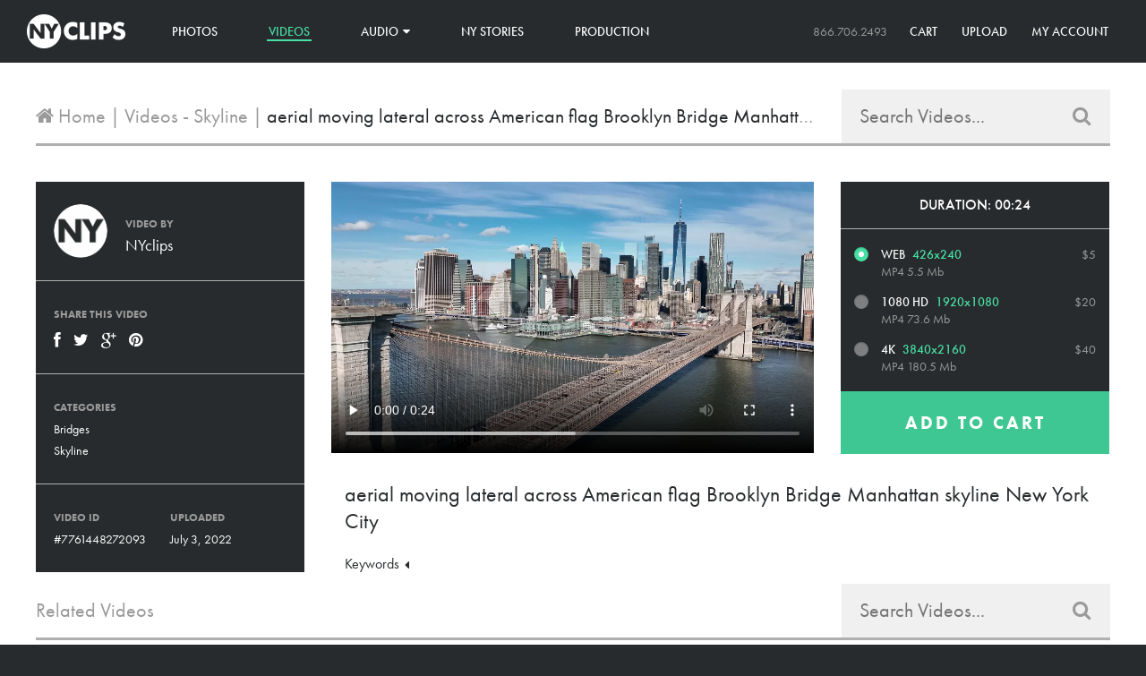

--- FILE ---
content_type: text/html; charset=utf-8
request_url: https://www.nyclips.com/collections/videos-skyline/products/aerial-moving-lateral-across-american-flag-brooklyn-bridge-manhattan-skyline-new-york-city
body_size: 22926
content:
<!doctype html>
<!--[if lt IE 7]><html class="no-js lt-ie9 lt-ie8 lt-ie7" lang="en"> <![endif]-->
<!--[if IE 7]><html class="no-js lt-ie9 lt-ie8" lang="en"> <![endif]-->
<!--[if IE 8]><html class="no-js lt-ie9" lang="en"> <![endif]-->
<!--[if IE 9 ]><html class="ie9 no-js"> <![endif]-->
<!--[if (gt IE 9)|!(IE)]><!--> <html class="no-js"> <!--<![endif]-->
<head>
  <meta charset="utf-8" />
  <!--[if IE]><meta http-equiv='X-UA-Compatible' content='IE=edge,chrome=1' /><![endif]-->

  <title>
    aerial moving lateral across American flag Brooklyn Bridge Manhattan s &ndash; NY Clips
  </title>

  
  <meta name="description" content="aerial, moving laterally, lateral, across, american flag, flag, usa, america, us, united states, brooklyn bridge, bridge, east river, manhattan, skyline, nyc, new york city, ny, new york, freedom tower, daytime, day" />
  

  <link rel="canonical" href="https://www.nyclips.com/products/aerial-moving-lateral-across-american-flag-brooklyn-bridge-manhattan-skyline-new-york-city" />
  <link rel="shortcut icon" href="//www.nyclips.com/cdn/shop/t/2/assets/favicon.png?v=131669842848611360411445979720">

  <meta name="viewport" content="width=device-width, initial-scale=1" />

  
  <meta property="og:type" content="product" />
  <meta property="og:title" content="aerial moving lateral across American flag Brooklyn Bridge Manhattan skyline New York City" />
  
  <meta property="og:image" content="http://www.nyclips.com/cdn/shop/products/9ea3801f2417885914c01ba0a5c6cfc6_grande.jpg?v=1656878455" />
  <meta property="og:image:secure_url" content="https://www.nyclips.com/cdn/shop/products/9ea3801f2417885914c01ba0a5c6cfc6_grande.jpg?v=1656878455" />
  
  <meta property="og:price:amount" content="5.00" />
  <meta property="og:price:currency" content="USD" />



  
    <meta property="og:description" content="aerial moving lateral across American flag Brooklyn Bridge Manhattan skyline New York City" />
  

<meta property="og:url" content="https://www.nyclips.com/products/aerial-moving-lateral-across-american-flag-brooklyn-bridge-manhattan-skyline-new-york-city" />
<meta property="og:site_name" content="NY Clips" />

  
 

  <meta name="twitter:card" content="product" />
  <meta name="twitter:title" content="aerial moving lateral across American flag Brooklyn Bridge Manhattan skyline New York City" />
  <meta name="twitter:description" content="aerial, moving laterally, lateral, across, american flag, flag, usa, america, us, united states, brooklyn bridge, bridge, east river, manhattan, skyline, nyc, new york city, ny, new york, freedom tower, daytime, day" />
  <meta name="twitter:image" content="http://www.nyclips.com/cdn/shop/products/9ea3801f2417885914c01ba0a5c6cfc6_large.jpg?v=1656878455" />
  <meta name="twitter:label1" content="Price" />
  <meta name="twitter:data1" content="From $5.00 USD" />
  
  <meta name="twitter:label2" content="Brand" />
  <meta name="twitter:data2" content="NYclips" />
  


  <script>window.performance && window.performance.mark && window.performance.mark('shopify.content_for_header.start');</script><meta id="shopify-digital-wallet" name="shopify-digital-wallet" content="/7675513/digital_wallets/dialog">
<meta name="shopify-checkout-api-token" content="a0f3617bdacb1d38f4a5988cdebe8069">
<meta id="in-context-paypal-metadata" data-shop-id="7675513" data-venmo-supported="false" data-environment="production" data-locale="en_US" data-paypal-v4="true" data-currency="USD">
<link rel="alternate" type="application/json+oembed" href="https://www.nyclips.com/products/aerial-moving-lateral-across-american-flag-brooklyn-bridge-manhattan-skyline-new-york-city.oembed">
<script async="async" src="/checkouts/internal/preloads.js?locale=en-US"></script>
<link rel="preconnect" href="https://shop.app" crossorigin="anonymous">
<script async="async" src="https://shop.app/checkouts/internal/preloads.js?locale=en-US&shop_id=7675513" crossorigin="anonymous"></script>
<script id="shopify-features" type="application/json">{"accessToken":"a0f3617bdacb1d38f4a5988cdebe8069","betas":["rich-media-storefront-analytics"],"domain":"www.nyclips.com","predictiveSearch":true,"shopId":7675513,"locale":"en"}</script>
<script>var Shopify = Shopify || {};
Shopify.shop = "nyclips-2.myshopify.com";
Shopify.locale = "en";
Shopify.currency = {"active":"USD","rate":"1.0"};
Shopify.country = "US";
Shopify.theme = {"name":"NY Clips","id":9868981,"schema_name":null,"schema_version":null,"theme_store_id":null,"role":"main"};
Shopify.theme.handle = "null";
Shopify.theme.style = {"id":null,"handle":null};
Shopify.cdnHost = "www.nyclips.com/cdn";
Shopify.routes = Shopify.routes || {};
Shopify.routes.root = "/";</script>
<script type="module">!function(o){(o.Shopify=o.Shopify||{}).modules=!0}(window);</script>
<script>!function(o){function n(){var o=[];function n(){o.push(Array.prototype.slice.apply(arguments))}return n.q=o,n}var t=o.Shopify=o.Shopify||{};t.loadFeatures=n(),t.autoloadFeatures=n()}(window);</script>
<script>
  window.ShopifyPay = window.ShopifyPay || {};
  window.ShopifyPay.apiHost = "shop.app\/pay";
  window.ShopifyPay.redirectState = null;
</script>
<script id="shop-js-analytics" type="application/json">{"pageType":"product"}</script>
<script defer="defer" async type="module" src="//www.nyclips.com/cdn/shopifycloud/shop-js/modules/v2/client.init-shop-cart-sync_BApSsMSl.en.esm.js"></script>
<script defer="defer" async type="module" src="//www.nyclips.com/cdn/shopifycloud/shop-js/modules/v2/chunk.common_CBoos6YZ.esm.js"></script>
<script type="module">
  await import("//www.nyclips.com/cdn/shopifycloud/shop-js/modules/v2/client.init-shop-cart-sync_BApSsMSl.en.esm.js");
await import("//www.nyclips.com/cdn/shopifycloud/shop-js/modules/v2/chunk.common_CBoos6YZ.esm.js");

  window.Shopify.SignInWithShop?.initShopCartSync?.({"fedCMEnabled":true,"windoidEnabled":true});

</script>
<script>
  window.Shopify = window.Shopify || {};
  if (!window.Shopify.featureAssets) window.Shopify.featureAssets = {};
  window.Shopify.featureAssets['shop-js'] = {"shop-cart-sync":["modules/v2/client.shop-cart-sync_DJczDl9f.en.esm.js","modules/v2/chunk.common_CBoos6YZ.esm.js"],"init-fed-cm":["modules/v2/client.init-fed-cm_BzwGC0Wi.en.esm.js","modules/v2/chunk.common_CBoos6YZ.esm.js"],"init-windoid":["modules/v2/client.init-windoid_BS26ThXS.en.esm.js","modules/v2/chunk.common_CBoos6YZ.esm.js"],"shop-cash-offers":["modules/v2/client.shop-cash-offers_DthCPNIO.en.esm.js","modules/v2/chunk.common_CBoos6YZ.esm.js","modules/v2/chunk.modal_Bu1hFZFC.esm.js"],"shop-button":["modules/v2/client.shop-button_D_JX508o.en.esm.js","modules/v2/chunk.common_CBoos6YZ.esm.js"],"init-shop-email-lookup-coordinator":["modules/v2/client.init-shop-email-lookup-coordinator_DFwWcvrS.en.esm.js","modules/v2/chunk.common_CBoos6YZ.esm.js"],"shop-toast-manager":["modules/v2/client.shop-toast-manager_tEhgP2F9.en.esm.js","modules/v2/chunk.common_CBoos6YZ.esm.js"],"shop-login-button":["modules/v2/client.shop-login-button_DwLgFT0K.en.esm.js","modules/v2/chunk.common_CBoos6YZ.esm.js","modules/v2/chunk.modal_Bu1hFZFC.esm.js"],"avatar":["modules/v2/client.avatar_BTnouDA3.en.esm.js"],"init-shop-cart-sync":["modules/v2/client.init-shop-cart-sync_BApSsMSl.en.esm.js","modules/v2/chunk.common_CBoos6YZ.esm.js"],"pay-button":["modules/v2/client.pay-button_BuNmcIr_.en.esm.js","modules/v2/chunk.common_CBoos6YZ.esm.js"],"init-shop-for-new-customer-accounts":["modules/v2/client.init-shop-for-new-customer-accounts_DrjXSI53.en.esm.js","modules/v2/client.shop-login-button_DwLgFT0K.en.esm.js","modules/v2/chunk.common_CBoos6YZ.esm.js","modules/v2/chunk.modal_Bu1hFZFC.esm.js"],"init-customer-accounts-sign-up":["modules/v2/client.init-customer-accounts-sign-up_TlVCiykN.en.esm.js","modules/v2/client.shop-login-button_DwLgFT0K.en.esm.js","modules/v2/chunk.common_CBoos6YZ.esm.js","modules/v2/chunk.modal_Bu1hFZFC.esm.js"],"shop-follow-button":["modules/v2/client.shop-follow-button_C5D3XtBb.en.esm.js","modules/v2/chunk.common_CBoos6YZ.esm.js","modules/v2/chunk.modal_Bu1hFZFC.esm.js"],"checkout-modal":["modules/v2/client.checkout-modal_8TC_1FUY.en.esm.js","modules/v2/chunk.common_CBoos6YZ.esm.js","modules/v2/chunk.modal_Bu1hFZFC.esm.js"],"init-customer-accounts":["modules/v2/client.init-customer-accounts_C0Oh2ljF.en.esm.js","modules/v2/client.shop-login-button_DwLgFT0K.en.esm.js","modules/v2/chunk.common_CBoos6YZ.esm.js","modules/v2/chunk.modal_Bu1hFZFC.esm.js"],"lead-capture":["modules/v2/client.lead-capture_Cq0gfm7I.en.esm.js","modules/v2/chunk.common_CBoos6YZ.esm.js","modules/v2/chunk.modal_Bu1hFZFC.esm.js"],"shop-login":["modules/v2/client.shop-login_BmtnoEUo.en.esm.js","modules/v2/chunk.common_CBoos6YZ.esm.js","modules/v2/chunk.modal_Bu1hFZFC.esm.js"],"payment-terms":["modules/v2/client.payment-terms_BHOWV7U_.en.esm.js","modules/v2/chunk.common_CBoos6YZ.esm.js","modules/v2/chunk.modal_Bu1hFZFC.esm.js"]};
</script>
<script id="__st">var __st={"a":7675513,"offset":-18000,"reqid":"d3e51e47-6332-4d5b-b764-10f00d9e7337-1768911340","pageurl":"www.nyclips.com\/collections\/videos-skyline\/products\/aerial-moving-lateral-across-american-flag-brooklyn-bridge-manhattan-skyline-new-york-city","u":"0152163b1415","p":"product","rtyp":"product","rid":7761448272093};</script>
<script>window.ShopifyPaypalV4VisibilityTracking = true;</script>
<script id="captcha-bootstrap">!function(){'use strict';const t='contact',e='account',n='new_comment',o=[[t,t],['blogs',n],['comments',n],[t,'customer']],c=[[e,'customer_login'],[e,'guest_login'],[e,'recover_customer_password'],[e,'create_customer']],r=t=>t.map((([t,e])=>`form[action*='/${t}']:not([data-nocaptcha='true']) input[name='form_type'][value='${e}']`)).join(','),a=t=>()=>t?[...document.querySelectorAll(t)].map((t=>t.form)):[];function s(){const t=[...o],e=r(t);return a(e)}const i='password',u='form_key',d=['recaptcha-v3-token','g-recaptcha-response','h-captcha-response',i],f=()=>{try{return window.sessionStorage}catch{return}},m='__shopify_v',_=t=>t.elements[u];function p(t,e,n=!1){try{const o=window.sessionStorage,c=JSON.parse(o.getItem(e)),{data:r}=function(t){const{data:e,action:n}=t;return t[m]||n?{data:e,action:n}:{data:t,action:n}}(c);for(const[e,n]of Object.entries(r))t.elements[e]&&(t.elements[e].value=n);n&&o.removeItem(e)}catch(o){console.error('form repopulation failed',{error:o})}}const l='form_type',E='cptcha';function T(t){t.dataset[E]=!0}const w=window,h=w.document,L='Shopify',v='ce_forms',y='captcha';let A=!1;((t,e)=>{const n=(g='f06e6c50-85a8-45c8-87d0-21a2b65856fe',I='https://cdn.shopify.com/shopifycloud/storefront-forms-hcaptcha/ce_storefront_forms_captcha_hcaptcha.v1.5.2.iife.js',D={infoText:'Protected by hCaptcha',privacyText:'Privacy',termsText:'Terms'},(t,e,n)=>{const o=w[L][v],c=o.bindForm;if(c)return c(t,g,e,D).then(n);var r;o.q.push([[t,g,e,D],n]),r=I,A||(h.body.append(Object.assign(h.createElement('script'),{id:'captcha-provider',async:!0,src:r})),A=!0)});var g,I,D;w[L]=w[L]||{},w[L][v]=w[L][v]||{},w[L][v].q=[],w[L][y]=w[L][y]||{},w[L][y].protect=function(t,e){n(t,void 0,e),T(t)},Object.freeze(w[L][y]),function(t,e,n,w,h,L){const[v,y,A,g]=function(t,e,n){const i=e?o:[],u=t?c:[],d=[...i,...u],f=r(d),m=r(i),_=r(d.filter((([t,e])=>n.includes(e))));return[a(f),a(m),a(_),s()]}(w,h,L),I=t=>{const e=t.target;return e instanceof HTMLFormElement?e:e&&e.form},D=t=>v().includes(t);t.addEventListener('submit',(t=>{const e=I(t);if(!e)return;const n=D(e)&&!e.dataset.hcaptchaBound&&!e.dataset.recaptchaBound,o=_(e),c=g().includes(e)&&(!o||!o.value);(n||c)&&t.preventDefault(),c&&!n&&(function(t){try{if(!f())return;!function(t){const e=f();if(!e)return;const n=_(t);if(!n)return;const o=n.value;o&&e.removeItem(o)}(t);const e=Array.from(Array(32),(()=>Math.random().toString(36)[2])).join('');!function(t,e){_(t)||t.append(Object.assign(document.createElement('input'),{type:'hidden',name:u})),t.elements[u].value=e}(t,e),function(t,e){const n=f();if(!n)return;const o=[...t.querySelectorAll(`input[type='${i}']`)].map((({name:t})=>t)),c=[...d,...o],r={};for(const[a,s]of new FormData(t).entries())c.includes(a)||(r[a]=s);n.setItem(e,JSON.stringify({[m]:1,action:t.action,data:r}))}(t,e)}catch(e){console.error('failed to persist form',e)}}(e),e.submit())}));const S=(t,e)=>{t&&!t.dataset[E]&&(n(t,e.some((e=>e===t))),T(t))};for(const o of['focusin','change'])t.addEventListener(o,(t=>{const e=I(t);D(e)&&S(e,y())}));const B=e.get('form_key'),M=e.get(l),P=B&&M;t.addEventListener('DOMContentLoaded',(()=>{const t=y();if(P)for(const e of t)e.elements[l].value===M&&p(e,B);[...new Set([...A(),...v().filter((t=>'true'===t.dataset.shopifyCaptcha))])].forEach((e=>S(e,t)))}))}(h,new URLSearchParams(w.location.search),n,t,e,['guest_login'])})(!0,!0)}();</script>
<script integrity="sha256-4kQ18oKyAcykRKYeNunJcIwy7WH5gtpwJnB7kiuLZ1E=" data-source-attribution="shopify.loadfeatures" defer="defer" src="//www.nyclips.com/cdn/shopifycloud/storefront/assets/storefront/load_feature-a0a9edcb.js" crossorigin="anonymous"></script>
<script crossorigin="anonymous" defer="defer" src="//www.nyclips.com/cdn/shopifycloud/storefront/assets/shopify_pay/storefront-65b4c6d7.js?v=20250812"></script>
<script data-source-attribution="shopify.dynamic_checkout.dynamic.init">var Shopify=Shopify||{};Shopify.PaymentButton=Shopify.PaymentButton||{isStorefrontPortableWallets:!0,init:function(){window.Shopify.PaymentButton.init=function(){};var t=document.createElement("script");t.src="https://www.nyclips.com/cdn/shopifycloud/portable-wallets/latest/portable-wallets.en.js",t.type="module",document.head.appendChild(t)}};
</script>
<script data-source-attribution="shopify.dynamic_checkout.buyer_consent">
  function portableWalletsHideBuyerConsent(e){var t=document.getElementById("shopify-buyer-consent"),n=document.getElementById("shopify-subscription-policy-button");t&&n&&(t.classList.add("hidden"),t.setAttribute("aria-hidden","true"),n.removeEventListener("click",e))}function portableWalletsShowBuyerConsent(e){var t=document.getElementById("shopify-buyer-consent"),n=document.getElementById("shopify-subscription-policy-button");t&&n&&(t.classList.remove("hidden"),t.removeAttribute("aria-hidden"),n.addEventListener("click",e))}window.Shopify?.PaymentButton&&(window.Shopify.PaymentButton.hideBuyerConsent=portableWalletsHideBuyerConsent,window.Shopify.PaymentButton.showBuyerConsent=portableWalletsShowBuyerConsent);
</script>
<script data-source-attribution="shopify.dynamic_checkout.cart.bootstrap">document.addEventListener("DOMContentLoaded",(function(){function t(){return document.querySelector("shopify-accelerated-checkout-cart, shopify-accelerated-checkout")}if(t())Shopify.PaymentButton.init();else{new MutationObserver((function(e,n){t()&&(Shopify.PaymentButton.init(),n.disconnect())})).observe(document.body,{childList:!0,subtree:!0})}}));
</script>
<link id="shopify-accelerated-checkout-styles" rel="stylesheet" media="screen" href="https://www.nyclips.com/cdn/shopifycloud/portable-wallets/latest/accelerated-checkout-backwards-compat.css" crossorigin="anonymous">
<style id="shopify-accelerated-checkout-cart">
        #shopify-buyer-consent {
  margin-top: 1em;
  display: inline-block;
  width: 100%;
}

#shopify-buyer-consent.hidden {
  display: none;
}

#shopify-subscription-policy-button {
  background: none;
  border: none;
  padding: 0;
  text-decoration: underline;
  font-size: inherit;
  cursor: pointer;
}

#shopify-subscription-policy-button::before {
  box-shadow: none;
}

      </style>

<script>window.performance && window.performance.mark && window.performance.mark('shopify.content_for_header.end');</script>

  <link href="//www.nyclips.com/cdn/shop/t/2/assets/style.css?v=150007863004421357921640107375" rel="stylesheet" type="text/css" media="all" />
  <link href="//www.nyclips.com/cdn/shop/t/2/assets/font-awesome.css?v=74389300158242779411739810593" rel="stylesheet" type="text/css" media="all" />
  <link href="//www.nyclips.com/cdn/shop/t/2/assets/selectize.css?v=109279761580354484651424965904" rel="stylesheet" type="text/css" media="all" />
  <link href="//cdnjs.cloudflare.com/ajax/libs/font-awesome/4.0.3/css/font-awesome.css" rel="stylesheet" type="text/css" media="all" />

  

  <!--[if lt IE 9]>
  <script src="//html5shiv.googlecode.com/svn/trunk/html5.js" type="text/javascript"></script>
  <![endif]-->

  <script src="//www.nyclips.com/cdn/shopifycloud/storefront/assets/themes_support/shopify_common-5f594365.js" type="text/javascript"></script>
  

  <!-- Additional Shopify helpers that will likely be added to the global shopify_common.js some day soon. -->
  <script src="//www.nyclips.com/cdn/shop/t/2/assets/shopify_common.js?v=14298614452551288571423523788" type="text/javascript"></script>
  <script src="//www.nyclips.com/cdn/shopifycloud/storefront/assets/themes_support/option_selection-b017cd28.js" type="text/javascript"></script>

  <script src="//ajax.googleapis.com/ajax/libs/jquery/1.11.0/jquery.min.js" type="text/javascript"></script>
  <script src="//www.nyclips.com/cdn/shop/t/2/assets/imagesloaded.pkgd.min.js?v=58209854333173575541424211741" type="text/javascript"></script>
  <script src="//www.nyclips.com/cdn/shop/t/2/assets/masonry.pkgd.min.js?v=154843417038825806921458685182" type="text/javascript"></script>
  <script src="//www.nyclips.com/cdn/shop/t/2/assets/jquery.unveil.js?v=58026807478570240851458685479" type="text/javascript"></script>
  <script src="//www.nyclips.com/cdn/shop/t/2/assets/jquery.zoom.min.js?v=175887281284956654911424914104" type="text/javascript"></script>
  <script src="//www.nyclips.com/cdn/shop/t/2/assets/selectize.min.js?v=99890610147121448051424965380" type="text/javascript"></script>


  <script>jQuery('html').removeClass('no-js').addClass('js');</script>

  
  <script src="//use.typekit.net/vkx1chk.js"></script>
  <script>try{Typekit.load();}catch(e){}</script>
  
<link href="https://monorail-edge.shopifysvc.com" rel="dns-prefetch">
<script>(function(){if ("sendBeacon" in navigator && "performance" in window) {try {var session_token_from_headers = performance.getEntriesByType('navigation')[0].serverTiming.find(x => x.name == '_s').description;} catch {var session_token_from_headers = undefined;}var session_cookie_matches = document.cookie.match(/_shopify_s=([^;]*)/);var session_token_from_cookie = session_cookie_matches && session_cookie_matches.length === 2 ? session_cookie_matches[1] : "";var session_token = session_token_from_headers || session_token_from_cookie || "";function handle_abandonment_event(e) {var entries = performance.getEntries().filter(function(entry) {return /monorail-edge.shopifysvc.com/.test(entry.name);});if (!window.abandonment_tracked && entries.length === 0) {window.abandonment_tracked = true;var currentMs = Date.now();var navigation_start = performance.timing.navigationStart;var payload = {shop_id: 7675513,url: window.location.href,navigation_start,duration: currentMs - navigation_start,session_token,page_type: "product"};window.navigator.sendBeacon("https://monorail-edge.shopifysvc.com/v1/produce", JSON.stringify({schema_id: "online_store_buyer_site_abandonment/1.1",payload: payload,metadata: {event_created_at_ms: currentMs,event_sent_at_ms: currentMs}}));}}window.addEventListener('pagehide', handle_abandonment_event);}}());</script>
<script id="web-pixels-manager-setup">(function e(e,d,r,n,o){if(void 0===o&&(o={}),!Boolean(null===(a=null===(i=window.Shopify)||void 0===i?void 0:i.analytics)||void 0===a?void 0:a.replayQueue)){var i,a;window.Shopify=window.Shopify||{};var t=window.Shopify;t.analytics=t.analytics||{};var s=t.analytics;s.replayQueue=[],s.publish=function(e,d,r){return s.replayQueue.push([e,d,r]),!0};try{self.performance.mark("wpm:start")}catch(e){}var l=function(){var e={modern:/Edge?\/(1{2}[4-9]|1[2-9]\d|[2-9]\d{2}|\d{4,})\.\d+(\.\d+|)|Firefox\/(1{2}[4-9]|1[2-9]\d|[2-9]\d{2}|\d{4,})\.\d+(\.\d+|)|Chrom(ium|e)\/(9{2}|\d{3,})\.\d+(\.\d+|)|(Maci|X1{2}).+ Version\/(15\.\d+|(1[6-9]|[2-9]\d|\d{3,})\.\d+)([,.]\d+|)( \(\w+\)|)( Mobile\/\w+|) Safari\/|Chrome.+OPR\/(9{2}|\d{3,})\.\d+\.\d+|(CPU[ +]OS|iPhone[ +]OS|CPU[ +]iPhone|CPU IPhone OS|CPU iPad OS)[ +]+(15[._]\d+|(1[6-9]|[2-9]\d|\d{3,})[._]\d+)([._]\d+|)|Android:?[ /-](13[3-9]|1[4-9]\d|[2-9]\d{2}|\d{4,})(\.\d+|)(\.\d+|)|Android.+Firefox\/(13[5-9]|1[4-9]\d|[2-9]\d{2}|\d{4,})\.\d+(\.\d+|)|Android.+Chrom(ium|e)\/(13[3-9]|1[4-9]\d|[2-9]\d{2}|\d{4,})\.\d+(\.\d+|)|SamsungBrowser\/([2-9]\d|\d{3,})\.\d+/,legacy:/Edge?\/(1[6-9]|[2-9]\d|\d{3,})\.\d+(\.\d+|)|Firefox\/(5[4-9]|[6-9]\d|\d{3,})\.\d+(\.\d+|)|Chrom(ium|e)\/(5[1-9]|[6-9]\d|\d{3,})\.\d+(\.\d+|)([\d.]+$|.*Safari\/(?![\d.]+ Edge\/[\d.]+$))|(Maci|X1{2}).+ Version\/(10\.\d+|(1[1-9]|[2-9]\d|\d{3,})\.\d+)([,.]\d+|)( \(\w+\)|)( Mobile\/\w+|) Safari\/|Chrome.+OPR\/(3[89]|[4-9]\d|\d{3,})\.\d+\.\d+|(CPU[ +]OS|iPhone[ +]OS|CPU[ +]iPhone|CPU IPhone OS|CPU iPad OS)[ +]+(10[._]\d+|(1[1-9]|[2-9]\d|\d{3,})[._]\d+)([._]\d+|)|Android:?[ /-](13[3-9]|1[4-9]\d|[2-9]\d{2}|\d{4,})(\.\d+|)(\.\d+|)|Mobile Safari.+OPR\/([89]\d|\d{3,})\.\d+\.\d+|Android.+Firefox\/(13[5-9]|1[4-9]\d|[2-9]\d{2}|\d{4,})\.\d+(\.\d+|)|Android.+Chrom(ium|e)\/(13[3-9]|1[4-9]\d|[2-9]\d{2}|\d{4,})\.\d+(\.\d+|)|Android.+(UC? ?Browser|UCWEB|U3)[ /]?(15\.([5-9]|\d{2,})|(1[6-9]|[2-9]\d|\d{3,})\.\d+)\.\d+|SamsungBrowser\/(5\.\d+|([6-9]|\d{2,})\.\d+)|Android.+MQ{2}Browser\/(14(\.(9|\d{2,})|)|(1[5-9]|[2-9]\d|\d{3,})(\.\d+|))(\.\d+|)|K[Aa][Ii]OS\/(3\.\d+|([4-9]|\d{2,})\.\d+)(\.\d+|)/},d=e.modern,r=e.legacy,n=navigator.userAgent;return n.match(d)?"modern":n.match(r)?"legacy":"unknown"}(),u="modern"===l?"modern":"legacy",c=(null!=n?n:{modern:"",legacy:""})[u],f=function(e){return[e.baseUrl,"/wpm","/b",e.hashVersion,"modern"===e.buildTarget?"m":"l",".js"].join("")}({baseUrl:d,hashVersion:r,buildTarget:u}),m=function(e){var d=e.version,r=e.bundleTarget,n=e.surface,o=e.pageUrl,i=e.monorailEndpoint;return{emit:function(e){var a=e.status,t=e.errorMsg,s=(new Date).getTime(),l=JSON.stringify({metadata:{event_sent_at_ms:s},events:[{schema_id:"web_pixels_manager_load/3.1",payload:{version:d,bundle_target:r,page_url:o,status:a,surface:n,error_msg:t},metadata:{event_created_at_ms:s}}]});if(!i)return console&&console.warn&&console.warn("[Web Pixels Manager] No Monorail endpoint provided, skipping logging."),!1;try{return self.navigator.sendBeacon.bind(self.navigator)(i,l)}catch(e){}var u=new XMLHttpRequest;try{return u.open("POST",i,!0),u.setRequestHeader("Content-Type","text/plain"),u.send(l),!0}catch(e){return console&&console.warn&&console.warn("[Web Pixels Manager] Got an unhandled error while logging to Monorail."),!1}}}}({version:r,bundleTarget:l,surface:e.surface,pageUrl:self.location.href,monorailEndpoint:e.monorailEndpoint});try{o.browserTarget=l,function(e){var d=e.src,r=e.async,n=void 0===r||r,o=e.onload,i=e.onerror,a=e.sri,t=e.scriptDataAttributes,s=void 0===t?{}:t,l=document.createElement("script"),u=document.querySelector("head"),c=document.querySelector("body");if(l.async=n,l.src=d,a&&(l.integrity=a,l.crossOrigin="anonymous"),s)for(var f in s)if(Object.prototype.hasOwnProperty.call(s,f))try{l.dataset[f]=s[f]}catch(e){}if(o&&l.addEventListener("load",o),i&&l.addEventListener("error",i),u)u.appendChild(l);else{if(!c)throw new Error("Did not find a head or body element to append the script");c.appendChild(l)}}({src:f,async:!0,onload:function(){if(!function(){var e,d;return Boolean(null===(d=null===(e=window.Shopify)||void 0===e?void 0:e.analytics)||void 0===d?void 0:d.initialized)}()){var d=window.webPixelsManager.init(e)||void 0;if(d){var r=window.Shopify.analytics;r.replayQueue.forEach((function(e){var r=e[0],n=e[1],o=e[2];d.publishCustomEvent(r,n,o)})),r.replayQueue=[],r.publish=d.publishCustomEvent,r.visitor=d.visitor,r.initialized=!0}}},onerror:function(){return m.emit({status:"failed",errorMsg:"".concat(f," has failed to load")})},sri:function(e){var d=/^sha384-[A-Za-z0-9+/=]+$/;return"string"==typeof e&&d.test(e)}(c)?c:"",scriptDataAttributes:o}),m.emit({status:"loading"})}catch(e){m.emit({status:"failed",errorMsg:(null==e?void 0:e.message)||"Unknown error"})}}})({shopId: 7675513,storefrontBaseUrl: "https://www.nyclips.com",extensionsBaseUrl: "https://extensions.shopifycdn.com/cdn/shopifycloud/web-pixels-manager",monorailEndpoint: "https://monorail-edge.shopifysvc.com/unstable/produce_batch",surface: "storefront-renderer",enabledBetaFlags: ["2dca8a86"],webPixelsConfigList: [{"id":"76316893","eventPayloadVersion":"v1","runtimeContext":"LAX","scriptVersion":"1","type":"CUSTOM","privacyPurposes":["ANALYTICS"],"name":"Google Analytics tag (migrated)"},{"id":"shopify-app-pixel","configuration":"{}","eventPayloadVersion":"v1","runtimeContext":"STRICT","scriptVersion":"0450","apiClientId":"shopify-pixel","type":"APP","privacyPurposes":["ANALYTICS","MARKETING"]},{"id":"shopify-custom-pixel","eventPayloadVersion":"v1","runtimeContext":"LAX","scriptVersion":"0450","apiClientId":"shopify-pixel","type":"CUSTOM","privacyPurposes":["ANALYTICS","MARKETING"]}],isMerchantRequest: false,initData: {"shop":{"name":"NY Clips","paymentSettings":{"currencyCode":"USD"},"myshopifyDomain":"nyclips-2.myshopify.com","countryCode":"US","storefrontUrl":"https:\/\/www.nyclips.com"},"customer":null,"cart":null,"checkout":null,"productVariants":[{"price":{"amount":5.0,"currencyCode":"USD"},"product":{"title":"aerial moving lateral across American flag Brooklyn Bridge Manhattan skyline New York City","vendor":"NYclips","id":"7761448272093","untranslatedTitle":"aerial moving lateral across American flag Brooklyn Bridge Manhattan skyline New York City","url":"\/products\/aerial-moving-lateral-across-american-flag-brooklyn-bridge-manhattan-skyline-new-york-city","type":"Video"},"id":"42953812377821","image":{"src":"\/\/www.nyclips.com\/cdn\/shop\/products\/9ea3801f2417885914c01ba0a5c6cfc6.jpg?v=1656878455"},"sku":"av-58851","title":"Web","untranslatedTitle":"Web"},{"price":{"amount":20.0,"currencyCode":"USD"},"product":{"title":"aerial moving lateral across American flag Brooklyn Bridge Manhattan skyline New York City","vendor":"NYclips","id":"7761448272093","untranslatedTitle":"aerial moving lateral across American flag Brooklyn Bridge Manhattan skyline New York City","url":"\/products\/aerial-moving-lateral-across-american-flag-brooklyn-bridge-manhattan-skyline-new-york-city","type":"Video"},"id":"42953812410589","image":{"src":"\/\/www.nyclips.com\/cdn\/shop\/products\/9ea3801f2417885914c01ba0a5c6cfc6.jpg?v=1656878455"},"sku":"av-58858","title":"1080 HD","untranslatedTitle":"1080 HD"},{"price":{"amount":40.0,"currencyCode":"USD"},"product":{"title":"aerial moving lateral across American flag Brooklyn Bridge Manhattan skyline New York City","vendor":"NYclips","id":"7761448272093","untranslatedTitle":"aerial moving lateral across American flag Brooklyn Bridge Manhattan skyline New York City","url":"\/products\/aerial-moving-lateral-across-american-flag-brooklyn-bridge-manhattan-skyline-new-york-city","type":"Video"},"id":"42953812443357","image":{"src":"\/\/www.nyclips.com\/cdn\/shop\/products\/9ea3801f2417885914c01ba0a5c6cfc6.jpg?v=1656878455"},"sku":"av-58863","title":"4K","untranslatedTitle":"4K"}],"purchasingCompany":null},},"https://www.nyclips.com/cdn","fcfee988w5aeb613cpc8e4bc33m6693e112",{"modern":"","legacy":""},{"shopId":"7675513","storefrontBaseUrl":"https:\/\/www.nyclips.com","extensionBaseUrl":"https:\/\/extensions.shopifycdn.com\/cdn\/shopifycloud\/web-pixels-manager","surface":"storefront-renderer","enabledBetaFlags":"[\"2dca8a86\"]","isMerchantRequest":"false","hashVersion":"fcfee988w5aeb613cpc8e4bc33m6693e112","publish":"custom","events":"[[\"page_viewed\",{}],[\"product_viewed\",{\"productVariant\":{\"price\":{\"amount\":5.0,\"currencyCode\":\"USD\"},\"product\":{\"title\":\"aerial moving lateral across American flag Brooklyn Bridge Manhattan skyline New York City\",\"vendor\":\"NYclips\",\"id\":\"7761448272093\",\"untranslatedTitle\":\"aerial moving lateral across American flag Brooklyn Bridge Manhattan skyline New York City\",\"url\":\"\/products\/aerial-moving-lateral-across-american-flag-brooklyn-bridge-manhattan-skyline-new-york-city\",\"type\":\"Video\"},\"id\":\"42953812377821\",\"image\":{\"src\":\"\/\/www.nyclips.com\/cdn\/shop\/products\/9ea3801f2417885914c01ba0a5c6cfc6.jpg?v=1656878455\"},\"sku\":\"av-58851\",\"title\":\"Web\",\"untranslatedTitle\":\"Web\"}}]]"});</script><script>
  window.ShopifyAnalytics = window.ShopifyAnalytics || {};
  window.ShopifyAnalytics.meta = window.ShopifyAnalytics.meta || {};
  window.ShopifyAnalytics.meta.currency = 'USD';
  var meta = {"product":{"id":7761448272093,"gid":"gid:\/\/shopify\/Product\/7761448272093","vendor":"NYclips","type":"Video","handle":"aerial-moving-lateral-across-american-flag-brooklyn-bridge-manhattan-skyline-new-york-city","variants":[{"id":42953812377821,"price":500,"name":"aerial moving lateral across American flag Brooklyn Bridge Manhattan skyline New York City - Web","public_title":"Web","sku":"av-58851"},{"id":42953812410589,"price":2000,"name":"aerial moving lateral across American flag Brooklyn Bridge Manhattan skyline New York City - 1080 HD","public_title":"1080 HD","sku":"av-58858"},{"id":42953812443357,"price":4000,"name":"aerial moving lateral across American flag Brooklyn Bridge Manhattan skyline New York City - 4K","public_title":"4K","sku":"av-58863"}],"remote":false},"page":{"pageType":"product","resourceType":"product","resourceId":7761448272093,"requestId":"d3e51e47-6332-4d5b-b764-10f00d9e7337-1768911340"}};
  for (var attr in meta) {
    window.ShopifyAnalytics.meta[attr] = meta[attr];
  }
</script>
<script class="analytics">
  (function () {
    var customDocumentWrite = function(content) {
      var jquery = null;

      if (window.jQuery) {
        jquery = window.jQuery;
      } else if (window.Checkout && window.Checkout.$) {
        jquery = window.Checkout.$;
      }

      if (jquery) {
        jquery('body').append(content);
      }
    };

    var hasLoggedConversion = function(token) {
      if (token) {
        return document.cookie.indexOf('loggedConversion=' + token) !== -1;
      }
      return false;
    }

    var setCookieIfConversion = function(token) {
      if (token) {
        var twoMonthsFromNow = new Date(Date.now());
        twoMonthsFromNow.setMonth(twoMonthsFromNow.getMonth() + 2);

        document.cookie = 'loggedConversion=' + token + '; expires=' + twoMonthsFromNow;
      }
    }

    var trekkie = window.ShopifyAnalytics.lib = window.trekkie = window.trekkie || [];
    if (trekkie.integrations) {
      return;
    }
    trekkie.methods = [
      'identify',
      'page',
      'ready',
      'track',
      'trackForm',
      'trackLink'
    ];
    trekkie.factory = function(method) {
      return function() {
        var args = Array.prototype.slice.call(arguments);
        args.unshift(method);
        trekkie.push(args);
        return trekkie;
      };
    };
    for (var i = 0; i < trekkie.methods.length; i++) {
      var key = trekkie.methods[i];
      trekkie[key] = trekkie.factory(key);
    }
    trekkie.load = function(config) {
      trekkie.config = config || {};
      trekkie.config.initialDocumentCookie = document.cookie;
      var first = document.getElementsByTagName('script')[0];
      var script = document.createElement('script');
      script.type = 'text/javascript';
      script.onerror = function(e) {
        var scriptFallback = document.createElement('script');
        scriptFallback.type = 'text/javascript';
        scriptFallback.onerror = function(error) {
                var Monorail = {
      produce: function produce(monorailDomain, schemaId, payload) {
        var currentMs = new Date().getTime();
        var event = {
          schema_id: schemaId,
          payload: payload,
          metadata: {
            event_created_at_ms: currentMs,
            event_sent_at_ms: currentMs
          }
        };
        return Monorail.sendRequest("https://" + monorailDomain + "/v1/produce", JSON.stringify(event));
      },
      sendRequest: function sendRequest(endpointUrl, payload) {
        // Try the sendBeacon API
        if (window && window.navigator && typeof window.navigator.sendBeacon === 'function' && typeof window.Blob === 'function' && !Monorail.isIos12()) {
          var blobData = new window.Blob([payload], {
            type: 'text/plain'
          });

          if (window.navigator.sendBeacon(endpointUrl, blobData)) {
            return true;
          } // sendBeacon was not successful

        } // XHR beacon

        var xhr = new XMLHttpRequest();

        try {
          xhr.open('POST', endpointUrl);
          xhr.setRequestHeader('Content-Type', 'text/plain');
          xhr.send(payload);
        } catch (e) {
          console.log(e);
        }

        return false;
      },
      isIos12: function isIos12() {
        return window.navigator.userAgent.lastIndexOf('iPhone; CPU iPhone OS 12_') !== -1 || window.navigator.userAgent.lastIndexOf('iPad; CPU OS 12_') !== -1;
      }
    };
    Monorail.produce('monorail-edge.shopifysvc.com',
      'trekkie_storefront_load_errors/1.1',
      {shop_id: 7675513,
      theme_id: 9868981,
      app_name: "storefront",
      context_url: window.location.href,
      source_url: "//www.nyclips.com/cdn/s/trekkie.storefront.cd680fe47e6c39ca5d5df5f0a32d569bc48c0f27.min.js"});

        };
        scriptFallback.async = true;
        scriptFallback.src = '//www.nyclips.com/cdn/s/trekkie.storefront.cd680fe47e6c39ca5d5df5f0a32d569bc48c0f27.min.js';
        first.parentNode.insertBefore(scriptFallback, first);
      };
      script.async = true;
      script.src = '//www.nyclips.com/cdn/s/trekkie.storefront.cd680fe47e6c39ca5d5df5f0a32d569bc48c0f27.min.js';
      first.parentNode.insertBefore(script, first);
    };
    trekkie.load(
      {"Trekkie":{"appName":"storefront","development":false,"defaultAttributes":{"shopId":7675513,"isMerchantRequest":null,"themeId":9868981,"themeCityHash":"5077884028608047757","contentLanguage":"en","currency":"USD","eventMetadataId":"11d76087-aa04-4229-8d2e-e76e7d8c1de9"},"isServerSideCookieWritingEnabled":true,"monorailRegion":"shop_domain","enabledBetaFlags":["65f19447"]},"Session Attribution":{},"S2S":{"facebookCapiEnabled":false,"source":"trekkie-storefront-renderer","apiClientId":580111}}
    );

    var loaded = false;
    trekkie.ready(function() {
      if (loaded) return;
      loaded = true;

      window.ShopifyAnalytics.lib = window.trekkie;

      var originalDocumentWrite = document.write;
      document.write = customDocumentWrite;
      try { window.ShopifyAnalytics.merchantGoogleAnalytics.call(this); } catch(error) {};
      document.write = originalDocumentWrite;

      window.ShopifyAnalytics.lib.page(null,{"pageType":"product","resourceType":"product","resourceId":7761448272093,"requestId":"d3e51e47-6332-4d5b-b764-10f00d9e7337-1768911340","shopifyEmitted":true});

      var match = window.location.pathname.match(/checkouts\/(.+)\/(thank_you|post_purchase)/)
      var token = match? match[1]: undefined;
      if (!hasLoggedConversion(token)) {
        setCookieIfConversion(token);
        window.ShopifyAnalytics.lib.track("Viewed Product",{"currency":"USD","variantId":42953812377821,"productId":7761448272093,"productGid":"gid:\/\/shopify\/Product\/7761448272093","name":"aerial moving lateral across American flag Brooklyn Bridge Manhattan skyline New York City - Web","price":"5.00","sku":"av-58851","brand":"NYclips","variant":"Web","category":"Video","nonInteraction":true,"remote":false},undefined,undefined,{"shopifyEmitted":true});
      window.ShopifyAnalytics.lib.track("monorail:\/\/trekkie_storefront_viewed_product\/1.1",{"currency":"USD","variantId":42953812377821,"productId":7761448272093,"productGid":"gid:\/\/shopify\/Product\/7761448272093","name":"aerial moving lateral across American flag Brooklyn Bridge Manhattan skyline New York City - Web","price":"5.00","sku":"av-58851","brand":"NYclips","variant":"Web","category":"Video","nonInteraction":true,"remote":false,"referer":"https:\/\/www.nyclips.com\/collections\/videos-skyline\/products\/aerial-moving-lateral-across-american-flag-brooklyn-bridge-manhattan-skyline-new-york-city"});
      }
    });


        var eventsListenerScript = document.createElement('script');
        eventsListenerScript.async = true;
        eventsListenerScript.src = "//www.nyclips.com/cdn/shopifycloud/storefront/assets/shop_events_listener-3da45d37.js";
        document.getElementsByTagName('head')[0].appendChild(eventsListenerScript);

})();</script>
  <script>
  if (!window.ga || (window.ga && typeof window.ga !== 'function')) {
    window.ga = function ga() {
      (window.ga.q = window.ga.q || []).push(arguments);
      if (window.Shopify && window.Shopify.analytics && typeof window.Shopify.analytics.publish === 'function') {
        window.Shopify.analytics.publish("ga_stub_called", {}, {sendTo: "google_osp_migration"});
      }
      console.error("Shopify's Google Analytics stub called with:", Array.from(arguments), "\nSee https://help.shopify.com/manual/promoting-marketing/pixels/pixel-migration#google for more information.");
    };
    if (window.Shopify && window.Shopify.analytics && typeof window.Shopify.analytics.publish === 'function') {
      window.Shopify.analytics.publish("ga_stub_initialized", {}, {sendTo: "google_osp_migration"});
    }
  }
</script>
<script
  defer
  src="https://www.nyclips.com/cdn/shopifycloud/perf-kit/shopify-perf-kit-3.0.4.min.js"
  data-application="storefront-renderer"
  data-shop-id="7675513"
  data-render-region="gcp-us-central1"
  data-page-type="product"
  data-theme-instance-id="9868981"
  data-theme-name=""
  data-theme-version=""
  data-monorail-region="shop_domain"
  data-resource-timing-sampling-rate="10"
  data-shs="true"
  data-shs-beacon="true"
  data-shs-export-with-fetch="true"
  data-shs-logs-sample-rate="1"
  data-shs-beacon-endpoint="https://www.nyclips.com/api/collect"
></script>
</head>













































<body id="aerial-moving-lateral-across-american-flag-brooklyn-bridge-manhattan-s" class="template-product" >
	<header id="header">
		<!--<div class="container">-->

			<div id="desktop-navigation">
				<a class="logo" href="/">
				
					<img src="//www.nyclips.com/cdn/shop/t/2/assets/logo.png?v=74820867243086485891424030822" alt="NY Clips" />
				
				</a>
				
				<nav class="main-nav">
				<ul>
					

					
					
					
					

					
					
					
					

					<li>
						<a class="" href="/collections/photos">Photos</a>
						
					</li>
					

					
					
					
					

					
					
					
					

					<li>
						<a class=" active" href="/collections/videos">Videos</a>
						
					</li>
					

					
					
					
					

					
					
					
					

					<li>
						<a class=" has-dropdown" href="/collections/audio">Audio</a>
						
						<div class="sub-nav-wrapper">
							<ul class="sub-nav">
								
								<li>
									<a class="" href="/collections/sound-effects">Sounds</a>
								</li>
								
								<li>
									<a class="" href="/collections/music-tracks">Beats</a>
								</li>
								
								<li>
									<a class="" href="/collections/songs-with-vocals">Songs</a>
								</li>
								
							</ul>
						</div>
						
					</li>
					

					
					
					
					

					
					
					
					

					<li>
						<a class="" href="/blogs/ny-stories">NY Stories</a>
						
					</li>
					

					
					
					
					

					
					
					
					

					<li>
						<a class="" href="https://www.nyclips-production.com/">Production</a>
						
					</li>
					
				</ul>
				</nav>
				<nav class="customer-nav">
				<ul>
					
					<li class="support-number">866.706.2493</li>
					
					<li class="hover">
						<a class="cart-link " href="/cart">
							Cart
							
						</a>

						<div class="cart-preview">
							<ul class="cart-preview-items">
								
								<li class="item centered"><strong>You cart is empty.</strong></li>
								
							</ul>
							<div class="cart-preview-buttons">
								<div class="cart-total">Total: $0</div>
								<a class="view-cart" href="/cart">View Cart</a>
							</div>
						</div>
					</li>
					
					<li>
            <a href="/account/login">Upload</a>
					</li>
					<li>
            <a href="/account/login">My Account</a>
					</li>
					
				</ul>
				</nav>
			</div>

			<div id="mobile-navigation">
				<button class="menu-button">
					<span class="lines"></span>
				</button>

				<nav class="cart-menu">
					<ul>
						<li class="hover">
							<a class="cart-link " href="/cart">
								Cart
								
							</a>
						</li>
					</ul>
				</nav>

				<a class="logo" href="/">
				
					<img src="//www.nyclips.com/cdn/shop/t/2/assets/logo.png?v=74820867243086485891424030822" alt="NY Clips" />
				
				</a>



				<nav class="mobile-menu">
					<ul>
						

						
						
						
						

						<li>
							<a class="" href="/collections/photos">Photos</a>
							
						</li>
						

						
						
						
						

						<li>
							<a class="" href="/collections/videos">Videos</a>
							
						</li>
						

						
						
						
						

						<li>
							<a class=" has-dropdown" href="/collections/audio">Audio</a>
							
							<div class="sub-nav-wrapper">
								<ul class="sub-nav">
									
									<li>
										<a class="" href="/collections/sound-effects">Sounds</a>
									</li>
									
									<li>
										<a class="" href="/collections/music-tracks">Beats</a>
									</li>
									
									<li>
										<a class="" href="/collections/songs-with-vocals">Songs</a>
									</li>
									
								</ul>
							</div>
							
						</li>
						

						
						
						
						

						<li>
							<a class="" href="/blogs/ny-stories">NY Stories</a>
							
						</li>
						

						
						
						
						

						<li>
							<a class="" href="https://www.nyclips-production.com/">Production</a>
							
						</li>
						


						
						<li><a class="" href="/account/login">Login</a></li>
						<li><a class="" href="/account/register">Register</a></li>
						

					</ul>
				</nav>


			</div>
		<!--</div>-->
	</header>

	<div id="main" role="main">
		



<div class="container">

	<div class="product-breadcrumb">
		












































<div class="breadcrumb container">
	<div class="breadcrumb-trail column three-quarters">
	
		<a href="/" title="Home"><i class="fa fa-home"></i> Home</a>

		
			
				
				<span class="separator">|</span>
				
					
					<a href="/collections/videos-skyline" title="">Videos - Skyline</a>
				
			

			<span class="separator">|</span>
			<span class="current-title">aerial moving lateral across American flag Brooklyn Bridge Manhattan skyline New York City</span>
			
	
	</div>

	





<div class="breadcrumb-search-form column one-quarter">
	<form class="search-form" method="get" action="/search">
		<input name="q" type="hidden" />

		<input id="tags" type="hidden" value="" />
		<input id="product-type" type="hidden" value="video" />
		<input id="product-collection" type="hidden" value="category-videos-skyline" />

		<input id="query" type="search" placeholder="Search Videos..." autocomplete="off" value="" />
		<button class="button" type="submit"><i class="fa fa-search"></i></button>
	</form>
</div>


</div>


	</div>

	<div class="product" itemscope itemtype="http://schema.org/Product">
		<meta itemprop="url" content="https://www.nyclips.com/products/aerial-moving-lateral-across-american-flag-brooklyn-bridge-manhattan-skyline-new-york-city" />
		<meta itemprop="image" content="//www.nyclips.com/cdn/shop/products/9ea3801f2417885914c01ba0a5c6cfc6_grande.jpg?v=1656878455" />
		<meta itemprop="priceCurrency" content="USD" />
		<meta itemprop="brand" content="NY Clips" />

		<div class="product-content column three-quarters right">
			
			

			<div class="product-media column two-thirds">
				
					<video autoplay loop controls preload="auto" poster="//nyclips1.s3.amazonaws.com/4058-item-1280x720.mp4.jpg">
					  <source src="//nyclips1.s3.amazonaws.com/4058-aerial moving lateral across American flag Brooklyn Bridge Manhattan skyline New York City.mp4-www-1280x720.webm" type="video/webm">
					  <source src="//nyclips1.s3.amazonaws.com/4058-aerial moving lateral across American flag Brooklyn Bridge Manhattan skyline New York City.mp4-www-1280x720.mp4" type="video/mp4">
					</video>
				
			</div>

			<div class="product-form column one-third" itemprop="offers" itemscope itemtype="http://schema.org/Offer">
				<meta itemprop="priceCurrency" content="USD" />
				
				<link itemprop="availability" href="http://schema.org/InStock" />
				

				<form action="/cart/add" method="post" enctype="multipart/form-data">

					
					<div class="duration">
						Duration:

						
							

							
							
							
							
							
							
							
							00:24
						
					</div>
					

					<ul class="variants">
					
					
						<li>
							<meta itemprop="price" content="$5.00" />
							<input checked="checked" id="var-42953812377821" name="id" type="radio" value="42953812377821" />
							<label for="var-42953812377821">
								<span class="variant-price">$5</span>

								<span class="variant-title">Web</span>
								<span class="variant-description">
									426x240
								</span>
								<span class="variant-alt-description">
									<span class="filetype">mp4</span>
									5.5 Mb
								</span>
							</label>
						</li>
					
						<li>
							<meta itemprop="price" content="$20.00" />
							<input  id="var-42953812410589" name="id" type="radio" value="42953812410589" />
							<label for="var-42953812410589">
								<span class="variant-price">$20</span>

								<span class="variant-title">1080 HD</span>
								<span class="variant-description">
									1920x1080
								</span>
								<span class="variant-alt-description">
									<span class="filetype">mp4</span>
									73.6 Mb
								</span>
							</label>
						</li>
					
						<li>
							<meta itemprop="price" content="$40.00" />
							<input  id="var-42953812443357" name="id" type="radio" value="42953812443357" />
							<label for="var-42953812443357">
								<span class="variant-price">$40</span>

								<span class="variant-title">4K</span>
								<span class="variant-description">
									3840x2160
								</span>
								<span class="variant-alt-description">
									<span class="filetype">mp4</span>
									180.5 Mb
								</span>
							</label>
						</li>
					
					
					</ul>

					<div class="buttons">
						<button class="button" type="submit">Add to Cart</button>
					</div>
				</form>

				
			</div>

			<div class="product-details">
				<div class="title-row">
					<div class="title">
						<h3 class="media-title" itemprop="name">
							aerial moving lateral across American flag Brooklyn Bridge Manhattan skyline New York City
						</h3>

						<div class="description rte" itemprop="description">aerial, moving laterally, lateral, across, american flag, flag, usa, america, us, united states, brooklyn bridge, bridge, east river, manhattan, skyline, nyc, new york city, ny, new york, freedom tower, daytime, day</div>

						

						<div class="keyword-list">
							<a class="label" href="#">
								Keywords <i class="fa fa-caret-down"></i>
							</a>
							<p class="list">
								
								

								

								
								
								  <a href="/collections/videos/across">across</a>, 
								
								  <a href="/collections/videos/aerial">aerial</a>, 
								
								  <a href="/collections/videos/america">america</a>, 
								
								  <a href="/collections/videos/american-flag">american flag</a>, 
								
								  <a href="/collections/videos/bridge">bridge</a>, 
								
								  <a href="/collections/videos/brooklyn-bridge">brooklyn bridge</a>, 
								
								  <a href="/collections/videos/day">day</a>, 
								
								  <a href="/collections/videos/daytime">daytime</a>, 
								
								  <a href="/collections/videos/east-river">east river</a>, 
								
								  <a href="/collections/videos/flag">flag</a>, 
								
								  <a href="/collections/videos/freedom-tower">freedom tower</a>, 
								
								  <a href="/collections/videos/lateral">lateral</a>, 
								
								  <a href="/collections/videos/manhattan">manhattan</a>, 
								
								  <a href="/collections/videos/moving-laterally">moving laterally</a>, 
								
								  <a href="/collections/videos/new-york">new york</a>, 
								
								  <a href="/collections/videos/new-york-city">new york city</a>, 
								
								  <a href="/collections/videos/ny">ny</a>, 
								
								  <a href="/collections/videos/nyc">nyc</a>, 
								
								  <a href="/collections/videos/skyline">skyline</a>, 
								
								  <a href="/collections/videos/united-states">united states</a>, 
								
								  <a href="/collections/videos/us">us</a>, 
								
								  <a href="/collections/videos/usa">usa</a>
								
							</p>
						</div>


					</div>

					<ul class="action-buttons">
						<li><div class="fb-like" data-href="/products/aerial-moving-lateral-across-american-flag-brooklyn-bridge-manhattan-skyline-new-york-city" data-layout="button_count" data-action="like" data-show-faces="false" data-share="true"></div></li>
					</ul>
				</div>

				

			</div>
		</div>

		<div class="product-meta column one-quarter left">

			<div class="meta-column one-third">
				<div class="meta-row artist">
					
					
					
					

					<div class="artist-image" style="background-image: url('https://nyclips1.s3.amazonaws.com/5-contributor-profile-pic.jpg');"></div>
					<div class="artist-name">
						<h5 class="label">Video by</h5>
						<a class="name" href="/collections/vendors?q=nyclips">NYclips</a>
					</div>
				</div>

				<div class="meta-row share">
					<h5 class="label">Share this Video</h5>
					<ul class="share-buttons">
	<li>
		<a class="facebook" href="https://www.facebook.com/sharer.php?s=100&amp;p[url]=https://www.nyclips.com/products/aerial-moving-lateral-across-american-flag-brooklyn-bridge-manhattan-skyline-new-york-city&amp;p[title]=aerial%20moving%20lateral%20across%20American%20flag%20Brooklyn%20Bridge%20Manhattan%20skyline%20New%20York%20City%20on%20NY%20Clips&amp;p[summary]=aerial,%20moving%20laterally,%20lateral,%20across,%20american%20flag,%20flag,%20usa,%20america,%20us,%20united%20states,%20brooklyn%20bridge,%20bridge,%20east%20river,%20manhattan,%20skyline,%20nyc,%20new%20york%20city,%20ny,%20new%20york,%20freedom%20tower,%20daytime,%20day&amp;p[images][0]=//www.nyclips.com/cdn/shop/products/9ea3801f2417885914c01ba0a5c6cfc6_1024x1024.jpg" target="_blank">
			<i class="fa fa-facebook"></i>
		</a>
	</li>
	<li>
		<a class="twitter" href="https://twitter.com/share?url=https://www.nyclips.com/products/aerial-moving-lateral-across-american-flag-brooklyn-bridge-manhattan-skyline-new-york-city&amp;text=aerial%20moving%20lateral%20across%20American%20flag%20Brooklyn%20Bridge%20Manhattan%20skyline%20New%20York%20City%20on%20NY%20Clips&amp;hashtags=nyclips" target="_blank">
			<i class="fa fa-twitter"></i>
		</a>
	</li>
	<li>
		<a class="google-plus" href="https://plus.google.com/share?url=https://www.nyclips.com/products/aerial-moving-lateral-across-american-flag-brooklyn-bridge-manhattan-skyline-new-york-city" target="_blank">
			<i class="fa fa-google-plus"></i>
		</a>
	</li>
	<li>
		<a class="pinterest" href="//pinterest.com/pin/create/button/?url=https://www.nyclips.com/products/aerial-moving-lateral-across-american-flag-brooklyn-bridge-manhattan-skyline-new-york-city&amp;media=http://www.nyclips.com/cdn/shop/products/9ea3801f2417885914c01ba0a5c6cfc6_1024x1024.jpg&amp;description=aerial%20moving%20lateral%20across%20American%20flag%20Brooklyn%20Bridge%20Manhattan%20skyline%20New%20York%20City%20%23across%20%23aerial%20%23america%20%23american-flag%20%23bridge%20%23brooklyn-bridge%20%23category-videos-bridges%20%23category-videos-skyline%20%23day%20%23daytime%20%23duration-0-30-sec%20%23east-river%20%23flag%20%23frame-rate-23-88%20%23freedom-tower%20%23lateral%20%23manhattan%20%23moving-laterally%20%23new-york%20%23new-york-city%20%23ny%20%23nyc%20%23resolution-4k%20%23skyline%20%23united-states%20%23us%20%23usa" data-pin-do="buttonPin" data-pin-config="none" target="_blank">
			<i class="fa fa-pinterest"></i>
		</a>
	</li>
</ul>
				</div>
			</div>

			<div class="meta-column two-thirds">
				<div class="meta-row categories">
					<h5 class="label">Categories</h5>
					<ul>
						
							
						
							
								<li>
									<a href="/collections/videos-bridges">
										Bridges
									</a>
								</li>
								
						
							
								<li>
									<a href="/collections/videos-skyline">
										Skyline
									</a>
								</li>
								
						
					</ul>
				</div>

				<div class="meta-row info">
					<div class="column one-half">
						<h5 class="label">Video ID</h5>
						<span class="text">#7761448272093</span>
					</div>
					<div class="column one-half">
						<h5 class="label">Uploaded</h5>
						<span class="text">July 3, 2022</span>
					</div>
				</div>
			</div>
		</div>
	</div>
</div>

<!-- RELATED MEDIA -->










<div class="collection container">
	<div class="breadcrumb container">
		<div class="breadcrumb-trail column three-quarters">
			Related Videos
		</div>

		





<div class="breadcrumb-search-form column one-quarter">
	<form class="search-form" method="get" action="/search">
		<input name="q" type="hidden" />

		<input id="tags" type="hidden" value="" />
		<input id="product-type" type="hidden" value="video" />
		<input id="product-collection" type="hidden" value="category-videos-skyline" />

		<input id="query" type="search" placeholder="Search Videos..." autocomplete="off" value="" />
		<button class="button" type="submit"><i class="fa fa-search"></i></button>
	</form>
</div>

	</div>

	<div class="collection-grid no-toolbar row">
		<ul class="grid clearfix">
		
		  













<li class="grid-item hover video six-per-row centered">

	<a href="/collections/videos-skyline/products/aerial-flying-over-manhattan-bridge-to-skyline-buildings-new-york-city">
		<div class="image">
			

        
        

        
        

        <div class="image-wrapper" style="padding-bottom: 56.33802816901409%;">
    			<img src="//www.nyclips.com/cdn/shop/t/2/assets/placeholder.jpg?v=151093488618279221251458679211" alt="aerial flying over Manhattan Bridge to skyline buildings New York City"
            data-src="//www.nyclips.com/cdn/shop/products/0f00ff5444934a122f7bf96268a415c8_large.jpg?v=1656878932"
    				data-video-preview-480-mp4="//nyclips1.s3.amazonaws.com/4057-aerial flying over Manhattan Bridge to skyline buildings New York City.mp4-www-426x240.mp4"
    				data-video-preview-480-webm="//nyclips1.s3.amazonaws.com/4057-aerial flying over Manhattan Bridge to skyline buildings New York City.mp4-www-426x240.webm"
    				data-video-preview-480-png="//nyclips1.s3.amazonaws.com/4057-www-426x240.mp4.jpg" />
        </div>
        <noscript>
          <img src="//nyclips1.s3.amazonaws.com/4057-www-426x240.mp4.jpg" alt="aerial flying over Manhattan Bridge to skyline buildings New York City" />
        </noscript>
			
		</div>
		
	</a>
</li>

		
		  













<li class="grid-item hover video six-per-row centered">

	<a href="/collections/videos-skyline/products/aerial-moving-lateral-across-american-flag-brooklyn-bridge-manhattan-skyline-new-york-city">
		<div class="image">
			

        
        

        
        

        <div class="image-wrapper" style="padding-bottom: 56.33802816901409%;">
    			<img src="//www.nyclips.com/cdn/shop/t/2/assets/placeholder.jpg?v=151093488618279221251458679211" alt="aerial moving lateral across American flag Brooklyn Bridge Manhattan skyline New York City"
            data-src="//www.nyclips.com/cdn/shop/products/9ea3801f2417885914c01ba0a5c6cfc6_large.jpg?v=1656878455"
    				data-video-preview-480-mp4="//nyclips1.s3.amazonaws.com/4058-aerial moving lateral across American flag Brooklyn Bridge Manhattan skyline New York City.mp4-www-426x240.mp4"
    				data-video-preview-480-webm="//nyclips1.s3.amazonaws.com/4058-aerial moving lateral across American flag Brooklyn Bridge Manhattan skyline New York City.mp4-www-426x240.webm"
    				data-video-preview-480-png="//nyclips1.s3.amazonaws.com/4058-www-426x240.mp4.jpg" />
        </div>
        <noscript>
          <img src="//nyclips1.s3.amazonaws.com/4058-www-426x240.mp4.jpg" alt="aerial moving lateral across American flag Brooklyn Bridge Manhattan skyline New York City" />
        </noscript>
			
		</div>
		
	</a>
</li>

		
		  













<li class="grid-item hover video six-per-row centered">

	<a href="/collections/videos-skyline/products/aerial-sunset-on-skyline-over-manhattan-bridge-new-york-city-nyc">
		<div class="image">
			

        
        

        
        

        <div class="image-wrapper" style="padding-bottom: 56.33802816901409%;">
    			<img src="//www.nyclips.com/cdn/shop/t/2/assets/placeholder.jpg?v=151093488618279221251458679211" alt="aerial sunset on skyline over Manhattan Bridge New York City NYC"
            data-src="//www.nyclips.com/cdn/shop/products/a76998081726a2ba71747f167a5678c9_large.jpg?v=1665716805"
    				data-video-preview-480-mp4="//nyclips1.s3.amazonaws.com/4193-aerial sunset on skyline over Manhattan Bridge New York City NYC.mov-www-426x240.mp4"
    				data-video-preview-480-webm="//nyclips1.s3.amazonaws.com/4193-aerial sunset on skyline over Manhattan Bridge New York City NYC.mov-www-426x240.webm"
    				data-video-preview-480-png="//nyclips1.s3.amazonaws.com/4193-www-426x240.mp4.jpg" />
        </div>
        <noscript>
          <img src="//nyclips1.s3.amazonaws.com/4193-www-426x240.mp4.jpg" alt="aerial sunset on skyline over Manhattan Bridge New York City NYC" />
        </noscript>
			
		</div>
		
	</a>
</li>

		
		  













<li class="grid-item hover video six-per-row centered">

	<a href="/collections/videos-skyline/products/aerial-view-of-cars-driving-on-queensboro-bridge-from-tram-moving-in-slow-motion-1080-hd-in-nyc">
		<div class="image">
			

        
        

        
        

        <div class="image-wrapper" style="padding-bottom: 56.33802816901409%;">
    			<img src="//www.nyclips.com/cdn/shop/t/2/assets/placeholder.jpg?v=151093488618279221251458679211" alt="aerial view of cars driving on Queensboro Bridge from tram moving in slow motion 1080 HD in NYC"
            data-src="//www.nyclips.com/cdn/shop/products/819bff0945ee0892833f8ab0056b0185_large.jpeg?v=1459188591"
    				data-video-preview-480-mp4="//nyclips1.s3.amazonaws.com/1030-overheadviewofcarsdrivingonQueensboroBridgefrommovingtraminslowmotionNYC.mov-www-426x240.mp4"
    				data-video-preview-480-webm="//nyclips1.s3.amazonaws.com/1030-overheadviewofcarsdrivingonQueensboroBridgefrommovingtraminslowmotionNYC.mov-www-426x240.webm"
    				data-video-preview-480-png="//nyclips1.s3.amazonaws.com/1030-www-426x240.mp4.jpg" />
        </div>
        <noscript>
          <img src="//nyclips1.s3.amazonaws.com/1030-www-426x240.mp4.jpg" alt="aerial view of cars driving on Queensboro Bridge from tram moving in slow motion 1080 HD in NYC" />
        </noscript>
			
		</div>
		
	</a>
</li>

		
		  













<li class="grid-item hover video six-per-row centered">

	<a href="/collections/videos-skyline/products/aerial-waterfront-where-brooklyn-meets-queens-manhattan-skyline-in-far-distance-in-nyc">
		<div class="image">
			

        
        

        
        

        <div class="image-wrapper" style="padding-bottom: 56.33802816901409%;">
    			<img src="//www.nyclips.com/cdn/shop/t/2/assets/placeholder.jpg?v=151093488618279221251458679211" alt="aerial waterfront where Brooklyn meets Queens - Manhattan skyline in far distance in NYC"
            data-src="//www.nyclips.com/cdn/shop/products/5d1942462c156f300bbfbc978d01133b_large.jpeg?v=1461715002"
    				data-video-preview-480-mp4="//nyclips1.s3.amazonaws.com/2271-waterfrontwithManhattanskylineindistance.mov-www-426x240.mp4"
    				data-video-preview-480-webm="//nyclips1.s3.amazonaws.com/2271-waterfrontwithManhattanskylineindistance.mov-www-426x240.webm"
    				data-video-preview-480-png="//nyclips1.s3.amazonaws.com/2271-www-426x240.mp4.jpg" />
        </div>
        <noscript>
          <img src="//nyclips1.s3.amazonaws.com/2271-www-426x240.mp4.jpg" alt="aerial waterfront where Brooklyn meets Queens - Manhattan skyline in far distance in NYC" />
        </noscript>
			
		</div>
		
	</a>
</li>

		
		  













<li class="grid-item hover video six-per-row centered">

	<a href="/collections/videos-skyline/products/amazing-artificial-reflection-of-manhattan-skyline-in-river-water-timelapse-during-the-day-skyscrapers-in-4k">
		<div class="image">
			

        
        

        
        

        <div class="image-wrapper" style="padding-bottom: 56.33802816901409%;">
    			<img src="//www.nyclips.com/cdn/shop/t/2/assets/placeholder.jpg?v=151093488618279221251458679211" alt="amazing artificial reflection of Manhattan skyline in river water - timelapse during the day - skyscrapers in 4K"
            data-src="//www.nyclips.com/cdn/shop/products/11b9b58d85f0000c55ff06eb6131ba5f_large.png?v=1454898381"
    				data-video-preview-480-mp4="//nyclips1.s3.amazonaws.com/117-NYC4Kreflection.mov-www-426x240.mp4"
    				data-video-preview-480-webm="//nyclips1.s3.amazonaws.com/117-NYC4Kreflection.mov-www-426x240.webm"
    				data-video-preview-480-png="//nyclips1.s3.amazonaws.com/117-www-426x240.mp4.png" />
        </div>
        <noscript>
          <img src="//nyclips1.s3.amazonaws.com/117-www-426x240.mp4.png" alt="amazing artificial reflection of Manhattan skyline in river water - timelapse during the day - skyscrapers in 4K" />
        </noscript>
			
		</div>
		
	</a>
</li>

		
		  













<li class="grid-item hover video six-per-row centered">

	<a href="/collections/videos-skyline/products/beautiful-nighttime-skyline-timelapse-of-manhattan-skyscrapers-with-east-river-water-reflections-of-lights-in-4k">
		<div class="image">
			

        
        

        
        

        <div class="image-wrapper" style="padding-bottom: 56.33802816901409%;">
    			<img src="//www.nyclips.com/cdn/shop/t/2/assets/placeholder.jpg?v=151093488618279221251458679211" alt="beautiful nighttime skyline timelapse of Manhattan skyscrapers with East River water reflections of lights in 4K"
            data-src="//www.nyclips.com/cdn/shop/products/1b95660b66c522b5f3d4799c6c8893c1_large.png?v=1454900889"
    				data-video-preview-480-mp4="//nyclips1.s3.amazonaws.com/121-NYCREFLECTIONS_4K.mov-www-426x240.mp4"
    				data-video-preview-480-webm="//nyclips1.s3.amazonaws.com/121-NYCREFLECTIONS_4K.mov-www-426x240.webm"
    				data-video-preview-480-png="//nyclips1.s3.amazonaws.com/121-www-426x240.mp4.png" />
        </div>
        <noscript>
          <img src="//nyclips1.s3.amazonaws.com/121-www-426x240.mp4.png" alt="beautiful nighttime skyline timelapse of Manhattan skyscrapers with East River water reflections of lights in 4K" />
        </noscript>
			
		</div>
		
	</a>
</li>

		
		  













<li class="grid-item hover video six-per-row centered">

	<a href="/collections/videos-skyline/products/brooklyn-aerial-moving-toward-manhattan-skyline-at-sunset-nyc">
		<div class="image">
			

        
        

        
        

        <div class="image-wrapper" style="padding-bottom: 56.33802816901409%;">
    			<img src="//www.nyclips.com/cdn/shop/t/2/assets/placeholder.jpg?v=151093488618279221251458679211" alt="Brooklyn aerial moving toward Manhattan skyline at sunset NYC"
            data-src="//www.nyclips.com/cdn/shop/products/05478ce08a83dbed52fe8d8b36e0d72a_large.jpg?v=1555007730"
    				data-video-preview-480-mp4="//nyclips1.s3.amazonaws.com/3460-BrooklynaerialmovingtowardManhattanskylineNYC10801.mov-www-426x240.mp4"
    				data-video-preview-480-webm="//nyclips1.s3.amazonaws.com/3460-BrooklynaerialmovingtowardManhattanskylineNYC10801.mov-www-426x240.webm"
    				data-video-preview-480-png="//nyclips1.s3.amazonaws.com/3460-www-426x240.mp4.jpg" />
        </div>
        <noscript>
          <img src="//nyclips1.s3.amazonaws.com/3460-www-426x240.mp4.jpg" alt="Brooklyn aerial moving toward Manhattan skyline at sunset NYC" />
        </noscript>
			
		</div>
		
	</a>
</li>

		
		  













<li class="grid-item hover video six-per-row centered">

	<a href="/collections/videos-skyline/products/brooklyn-bridge-timelapse-with-freedom-tower-and-manhattan-skyline-in-background-across-east-river-4k-in-new-york-city">
		<div class="image">
			

        
        

        
        

        <div class="image-wrapper" style="padding-bottom: 56.33802816901409%;">
    			<img src="//www.nyclips.com/cdn/shop/t/2/assets/placeholder.jpg?v=151093488618279221251458679211" alt="Brooklyn Bridge timelapse with Freedom Tower and Manhattan Skyline in background across East River - 4K in New York City"
            data-src="//www.nyclips.com/cdn/shop/products/0b4662a4fc4325e226ab93674dea7b23_large.png?v=1454870156"
    				data-video-preview-480-mp4="//nyclips1.s3.amazonaws.com/82-FREEDOM_SKYLINE_DUMBO_4K.mov-www-426x240.mp4"
    				data-video-preview-480-webm="//nyclips1.s3.amazonaws.com/82-FREEDOM_SKYLINE_DUMBO_4K.mov-www-426x240.webm"
    				data-video-preview-480-png="//nyclips1.s3.amazonaws.com/82-www-426x240.mp4.png" />
        </div>
        <noscript>
          <img src="//nyclips1.s3.amazonaws.com/82-www-426x240.mp4.png" alt="Brooklyn Bridge timelapse with Freedom Tower and Manhattan Skyline in background across East River - 4K in New York City" />
        </noscript>
			
		</div>
		
	</a>
</li>

		
		  













<li class="grid-item hover video six-per-row centered">

	<a href="/collections/videos-skyline/products/brooklyn-bridge-with-freedom-tower-and-manhattan-skyline-at-sunset-with-clouds-in-sky">
		<div class="image">
			

        
        

        
        

        <div class="image-wrapper" style="padding-bottom: 56.33802816901409%;">
    			<img src="//www.nyclips.com/cdn/shop/t/2/assets/placeholder.jpg?v=151093488618279221251458679211" alt="Brooklyn Bridge with Freedom Tower and Manhattan skyline at sunset with clouds in sky"
            data-src="//www.nyclips.com/cdn/shop/products/9bd295444eb1e033fbedcbe21f60fdd7_large.jpg?v=1481786983"
    				data-video-preview-480-mp4="//nyclips1.s3.amazonaws.com/2671-M0000023_C0000.mov-www-426x240.mp4"
    				data-video-preview-480-webm="//nyclips1.s3.amazonaws.com/2671-M0000023_C0000.mov-www-426x240.webm"
    				data-video-preview-480-png="//nyclips1.s3.amazonaws.com/2671-www-426x240.mp4.jpg" />
        </div>
        <noscript>
          <img src="//nyclips1.s3.amazonaws.com/2671-www-426x240.mp4.jpg" alt="Brooklyn Bridge with Freedom Tower and Manhattan skyline at sunset with clouds in sky" />
        </noscript>
			
		</div>
		
	</a>
</li>

		
		  













<li class="grid-item hover video six-per-row centered">

	<a href="/collections/videos-skyline/products/brooklyn-train-departing-from-smith-and-9th-st-elevated-subway-station-with-manhattan-skyline-in-background-in-4k-and-1080-hd-1">
		<div class="image">
			

        
        

        
        

        <div class="image-wrapper" style="padding-bottom: 56.33802816901409%;">
    			<img src="//www.nyclips.com/cdn/shop/t/2/assets/placeholder.jpg?v=151093488618279221251458679211" alt="Brooklyn train departing from Smith and 9th st elevated subway station with Manhattan skyline in background in 4K and 1080 HD"
            data-src="//www.nyclips.com/cdn/shop/products/184beb9ff5e1cd0604cbece7c7bfd882_71b30ebf-54ad-4fe2-9583-620639cd2448_large.jpeg?v=1461266006"
    				data-video-preview-480-mp4="//nyclips1.s3.amazonaws.com/2319-050U8567.mov-www-426x240.mp4"
    				data-video-preview-480-webm="//nyclips1.s3.amazonaws.com/2319-050U8567.mov-www-426x240.webm"
    				data-video-preview-480-png="//nyclips1.s3.amazonaws.com/2319-www-426x240.mp4.jpg" />
        </div>
        <noscript>
          <img src="//nyclips1.s3.amazonaws.com/2319-www-426x240.mp4.jpg" alt="Brooklyn train departing from Smith and 9th st elevated subway station with Manhattan skyline in background in 4K and 1080 HD" />
        </noscript>
			
		</div>
		
	</a>
</li>

		
		  













<li class="grid-item hover video six-per-row centered">

	<a href="/collections/videos-skyline/products/couple-enjoying-view-of-manhattan-skyline-from-new-jersey-overlook-on-summer-day">
		<div class="image">
			

        
        

        
        

        <div class="image-wrapper" style="padding-bottom: 56.33802816901409%;">
    			<img src="//www.nyclips.com/cdn/shop/t/2/assets/placeholder.jpg?v=151093488618279221251458679211" alt="couple enjoying view of Manhattan skyline from New Jersey overlook on summer day"
            data-src="//www.nyclips.com/cdn/shop/products/9fdafa3cccdd15f724133ad44546a9df_large.jpeg?v=1461128707"
    				data-video-preview-480-mp4="//nyclips1.s3.amazonaws.com/1945-BBALL5_4K_1.mov-www-426x240.mp4"
    				data-video-preview-480-webm="//nyclips1.s3.amazonaws.com/1945-BBALL5_4K_1.mov-www-426x240.webm"
    				data-video-preview-480-png="//nyclips1.s3.amazonaws.com/1945-www-426x240.mp4.jpg" />
        </div>
        <noscript>
          <img src="//nyclips1.s3.amazonaws.com/1945-www-426x240.mp4.jpg" alt="couple enjoying view of Manhattan skyline from New Jersey overlook on summer day" />
        </noscript>
			
		</div>
		
	</a>
</li>

		
		  













<li class="grid-item hover video six-per-row centered">

	<a href="/collections/videos-skyline/products/daytime-industrial-brooklyn-factory-smoke-stacks-east-river-manhattan-skyline-empire-state-building-new-york-city-nyc">
		<div class="image">
			

        
        

        
        

        <div class="image-wrapper" style="padding-bottom: 56.33802816901409%;">
    			<img src="//www.nyclips.com/cdn/shop/t/2/assets/placeholder.jpg?v=151093488618279221251458679211" alt="daytime industrial Brooklyn factory smoke stacks East River Manhattan skyline Empire State Building New York City NYC"
            data-src="//www.nyclips.com/cdn/shop/products/7b1db28b1431dd324d26002d27420dda_large.jpg?v=1657494462"
    				data-video-preview-480-mp4="//nyclips1.s3.amazonaws.com/4136-late afternoon industrial Brooklyn factory smoke stacks East River Manhattan skyline Empire State Building New York City NYC2.mp4-www-426x240.mp4"
    				data-video-preview-480-webm="//nyclips1.s3.amazonaws.com/4136-late afternoon industrial Brooklyn factory smoke stacks East River Manhattan skyline Empire State Building New York City NYC2.mp4-www-426x240.webm"
    				data-video-preview-480-png="//nyclips1.s3.amazonaws.com/4136-www-426x240.mp4.jpg" />
        </div>
        <noscript>
          <img src="//nyclips1.s3.amazonaws.com/4136-www-426x240.mp4.jpg" alt="daytime industrial Brooklyn factory smoke stacks East River Manhattan skyline Empire State Building New York City NYC" />
        </noscript>
			
		</div>
		
	</a>
</li>

		
		  













<li class="grid-item hover video six-per-row centered">

	<a href="/collections/videos-skyline/products/dog-panting-with-manhattan-skyline-and-empire-state-building-in-background-in-nyc">
		<div class="image">
			

        
        

        
        

        <div class="image-wrapper" style="padding-bottom: 56.33802816901409%;">
    			<img src="//www.nyclips.com/cdn/shop/t/2/assets/placeholder.jpg?v=151093488618279221251458679211" alt="dog panting with Manhattan skyline and Empire State Building in background in NYC"
            data-src="//www.nyclips.com/cdn/shop/products/7879f1885ba8d34a2f3d2a7aea1517f6_large.jpeg?v=1461953042"
    				data-video-preview-480-mp4="//nyclips1.s3.amazonaws.com/2481-DogNYC1.mov-www-426x240.mp4"
    				data-video-preview-480-webm="//nyclips1.s3.amazonaws.com/2481-DogNYC1.mov-www-426x240.webm"
    				data-video-preview-480-png="//nyclips1.s3.amazonaws.com/2481-www-426x240.mp4.jpg" />
        </div>
        <noscript>
          <img src="//nyclips1.s3.amazonaws.com/2481-www-426x240.mp4.jpg" alt="dog panting with Manhattan skyline and Empire State Building in background in NYC" />
        </noscript>
			
		</div>
		
	</a>
</li>

		
		  













<li class="grid-item hover video six-per-row centered">

	<a href="/collections/videos-skyline/products/downtown-manhattan-skyline-with-freedom-tower-and-skyscrapers-4k-timelapse-during-day-in-nyc">
		<div class="image">
			

        
        

        
        

        <div class="image-wrapper" style="padding-bottom: 56.33802816901409%;">
    			<img src="//www.nyclips.com/cdn/shop/t/2/assets/placeholder.jpg?v=151093488618279221251458679211" alt="Downtown Manhattan skyline with Freedom Tower and skyscrapers - 4K timelapse during day in NYC"
            data-src="//www.nyclips.com/cdn/shop/products/9842f1fff9a3dfb9e6c19b058448e717_large.png?v=1454870530"
    				data-video-preview-480-mp4="//nyclips1.s3.amazonaws.com/85-FREEDOM_TOWER_SKYLINE_DAY_PULL_4K.mov-www-426x240.mp4"
    				data-video-preview-480-webm="//nyclips1.s3.amazonaws.com/85-FREEDOM_TOWER_SKYLINE_DAY_PULL_4K.mov-www-426x240.webm"
    				data-video-preview-480-png="//nyclips1.s3.amazonaws.com/85-www-426x240.mp4.png" />
        </div>
        <noscript>
          <img src="//nyclips1.s3.amazonaws.com/85-www-426x240.mp4.png" alt="Downtown Manhattan skyline with Freedom Tower and skyscrapers - 4K timelapse during day in NYC" />
        </noscript>
			
		</div>
		
	</a>
</li>

		
		  













<li class="grid-item hover video six-per-row centered">

	<a href="/collections/videos-skyline/products/downtown-manhattan-skyline-with-freedom-tower-under-construction-4k-timelapse-from-day-to-night-in-nyc">
		<div class="image">
			

        
        

        
        

        <div class="image-wrapper" style="padding-bottom: 56.33802816901409%;">
    			<img src="//www.nyclips.com/cdn/shop/t/2/assets/placeholder.jpg?v=151093488618279221251458679211" alt="Downtown Manhattan skyline with Freedom Tower under construction - 4K timelapse from day to night in NYC"
            data-src="//www.nyclips.com/cdn/shop/products/d6de97aa2a50a23587f11562fa2119fd_large.png?v=1454870381"
    				data-video-preview-480-mp4="//nyclips1.s3.amazonaws.com/84-freedom_tower_close_4k.mov-www-426x240.mp4"
    				data-video-preview-480-webm="//nyclips1.s3.amazonaws.com/84-freedom_tower_close_4k.mov-www-426x240.webm"
    				data-video-preview-480-png="//nyclips1.s3.amazonaws.com/84-www-426x240.mp4.png" />
        </div>
        <noscript>
          <img src="//nyclips1.s3.amazonaws.com/84-www-426x240.mp4.png" alt="Downtown Manhattan skyline with Freedom Tower under construction - 4K timelapse from day to night in NYC" />
        </noscript>
			
		</div>
		
	</a>
</li>

		
		  













<li class="grid-item hover video six-per-row centered">

	<a href="/collections/videos-skyline/products/empire-state-building-and-manhattan-skyline-viewed-from-lower-east-side-aka-les-public-housing-buildings-4k-timelapse-day-to-night">
		<div class="image">
			

        
        

        
        

        <div class="image-wrapper" style="padding-bottom: 56.33802816901409%;">
    			<img src="//www.nyclips.com/cdn/shop/t/2/assets/placeholder.jpg?v=151093488618279221251458679211" alt="Empire State Building and Manhattan skyline viewed from Lower East Side aka LES public housing buildings - 4K timelapse day to night"
            data-src="//www.nyclips.com/cdn/shop/products/4d32728a6c3ec59c6235be9b6931cc7c_large.png?v=1454894258"
    				data-video-preview-480-mp4="//nyclips1.s3.amazonaws.com/106-MANHATTANLES4K_2.mov-www-426x240.mp4"
    				data-video-preview-480-webm="//nyclips1.s3.amazonaws.com/106-MANHATTANLES4K_2.mov-www-426x240.webm"
    				data-video-preview-480-png="//nyclips1.s3.amazonaws.com/106-www-426x240.mp4.png" />
        </div>
        <noscript>
          <img src="//nyclips1.s3.amazonaws.com/106-www-426x240.mp4.png" alt="Empire State Building and Manhattan skyline viewed from Lower East Side aka LES public housing buildings - 4K timelapse day to night" />
        </noscript>
			
		</div>
		
	</a>
</li>

		
		  













<li class="grid-item hover video six-per-row centered">

	<a href="/collections/videos-skyline/products/empire-state-building-and-metlife-skyscraper-from-day-to-night-in-panning-timelapse-4k-manhattan-cityscape-with-clouds-in-sky-overhead">
		<div class="image">
			

        
        

        
        

        <div class="image-wrapper" style="padding-bottom: 56.33802816901409%;">
    			<img src="//www.nyclips.com/cdn/shop/t/2/assets/placeholder.jpg?v=151093488618279221251458679211" alt="Empire State Building and MetLife skyscraper from day to night in panning timelapse - 4K Manhattan cityscape with clouds in sky overhead"
            data-src="//www.nyclips.com/cdn/shop/products/f7a1da0e5d155e40df2843d9cbe929df_large.png?v=1454903381"
    				data-video-preview-480-mp4="//nyclips1.s3.amazonaws.com/126-NYC14mmPAN24hrs_4K.mov-www-426x240.mp4"
    				data-video-preview-480-webm="//nyclips1.s3.amazonaws.com/126-NYC14mmPAN24hrs_4K.mov-www-426x240.webm"
    				data-video-preview-480-png="//nyclips1.s3.amazonaws.com/126-www-426x240.mp4.png" />
        </div>
        <noscript>
          <img src="//nyclips1.s3.amazonaws.com/126-www-426x240.mp4.png" alt="Empire State Building and MetLife skyscraper from day to night in panning timelapse - 4K Manhattan cityscape with clouds in sky overhead" />
        </noscript>
			
		</div>
		
	</a>
</li>

		
		  













<li class="grid-item hover video six-per-row centered">

	<a href="/collections/videos-skyline/products/empire-state-building-cityscape-4k-timelapse-day-to-night-skyscrapers-in-manhattan">
		<div class="image">
			

        
        

        
        

        <div class="image-wrapper" style="padding-bottom: 56.33802816901409%;">
    			<img src="//www.nyclips.com/cdn/shop/t/2/assets/placeholder.jpg?v=151093488618279221251458679211" alt="Empire State Building cityscape 4K timelapse day to night - skyscrapers in Manhattan"
            data-src="//www.nyclips.com/cdn/shop/products/5c524ec724d6b612416eaba836c5a0f6_large.png?v=1454897729"
    				data-video-preview-480-mp4="//nyclips1.s3.amazonaws.com/113-NewYorkCitywide4k.mov-www-426x240.mp4"
    				data-video-preview-480-webm="//nyclips1.s3.amazonaws.com/113-NewYorkCitywide4k.mov-www-426x240.webm"
    				data-video-preview-480-png="//nyclips1.s3.amazonaws.com/113-www-426x240.mp4.png" />
        </div>
        <noscript>
          <img src="//nyclips1.s3.amazonaws.com/113-www-426x240.mp4.png" alt="Empire State Building cityscape 4K timelapse day to night - skyscrapers in Manhattan" />
        </noscript>
			
		</div>
		
	</a>
</li>

		
		  













<li class="grid-item hover video six-per-row centered">

	<a href="/collections/videos-skyline/products/empire-state-building-cityscape-tilting-down-4k-timelapse-day-to-night-skyscrapers-in-manhattan">
		<div class="image">
			

        
        

        
        

        <div class="image-wrapper" style="padding-bottom: 56.33802816901409%;">
    			<img src="//www.nyclips.com/cdn/shop/t/2/assets/placeholder.jpg?v=151093488618279221251458679211" alt="Empire State Building cityscape tilting down 4K timelapse day to night - skyscrapers in Manhattan"
            data-src="//www.nyclips.com/cdn/shop/products/4f0e73c15f5e6279376c7dbbe53e93fd_large.png?v=1454897693"
    				data-video-preview-480-mp4="//nyclips1.s3.amazonaws.com/114-NewYorkCitytilt4k.mov-www-426x240.mp4"
    				data-video-preview-480-webm="//nyclips1.s3.amazonaws.com/114-NewYorkCitytilt4k.mov-www-426x240.webm"
    				data-video-preview-480-png="//nyclips1.s3.amazonaws.com/114-www-426x240.mp4.png" />
        </div>
        <noscript>
          <img src="//nyclips1.s3.amazonaws.com/114-www-426x240.mp4.png" alt="Empire State Building cityscape tilting down 4K timelapse day to night - skyscrapers in Manhattan" />
        </noscript>
			
		</div>
		
	</a>
</li>

		
		  













<li class="grid-item hover video six-per-row centered">

	<a href="/collections/videos-skyline/products/freedom-tower-in-manhattan-skyline-from-day-to-sunset-to-night-4k-timelapse-from-brooklyn-across-east-river-water">
		<div class="image">
			

        
        

        
        

        <div class="image-wrapper" style="padding-bottom: 56.33802816901409%;">
    			<img src="//www.nyclips.com/cdn/shop/t/2/assets/placeholder.jpg?v=151093488618279221251458679211" alt="Freedom Tower in Manhattan skyline from day to sunset to night - 4K timelapse from Brooklyn across East River water"
            data-src="//www.nyclips.com/cdn/shop/products/3a36d83cbd3f2f4f6aba7fe69c75ab2a_large.png?v=1454908567"
    				data-video-preview-480-mp4="//nyclips1.s3.amazonaws.com/135-SKYLINE_FROM_BK_4K.mov-www-426x240.mp4"
    				data-video-preview-480-webm="//nyclips1.s3.amazonaws.com/135-SKYLINE_FROM_BK_4K.mov-www-426x240.webm"
    				data-video-preview-480-png="//nyclips1.s3.amazonaws.com/135-www-426x240.mp4.png" />
        </div>
        <noscript>
          <img src="//nyclips1.s3.amazonaws.com/135-www-426x240.mp4.png" alt="Freedom Tower in Manhattan skyline from day to sunset to night - 4K timelapse from Brooklyn across East River water" />
        </noscript>
			
		</div>
		
	</a>
</li>

		
		  













<li class="grid-item hover video six-per-row centered">

	<a href="/collections/videos-skyline/products/freedom-tower-in-the-manhattan-skyline-from-day-to-night-4k-timelapse-in-nyc">
		<div class="image">
			

        
        

        
        

        <div class="image-wrapper" style="padding-bottom: 56.33802816901409%;">
    			<img src="//www.nyclips.com/cdn/shop/t/2/assets/placeholder.jpg?v=151093488618279221251458679211" alt="Freedom Tower in the Manhattan skyline from day to night - 4K timelapse in NYC"
            data-src="//www.nyclips.com/cdn/shop/products/3bebc6cbd5f9eb02793e8ad1bdf1893d_large.png?v=1454869111"
    				data-video-preview-480-mp4="//nyclips1.s3.amazonaws.com/79-freedom_med_skyline_new_4K.mov-www-426x240.mp4"
    				data-video-preview-480-webm="//nyclips1.s3.amazonaws.com/79-freedom_med_skyline_new_4K.mov-www-426x240.webm"
    				data-video-preview-480-png="//nyclips1.s3.amazonaws.com/79-www-426x240.mp4.png" />
        </div>
        <noscript>
          <img src="//nyclips1.s3.amazonaws.com/79-www-426x240.mp4.png" alt="Freedom Tower in the Manhattan skyline from day to night - 4K timelapse in NYC" />
        </noscript>
			
		</div>
		
	</a>
</li>

		
		  













<li class="grid-item hover video six-per-row centered">

	<a href="/collections/videos-skyline/products/g-train-arriving-at-smith-ninth-street-elevated-subway-station-in-brooklyn-with-manhattan-skyline-in-background-at-sunset-in-nyc">
		<div class="image">
			

        
        

        
        

        <div class="image-wrapper" style="padding-bottom: 56.33802816901409%;">
    			<img src="//www.nyclips.com/cdn/shop/t/2/assets/placeholder.jpg?v=151093488618279221251458679211" alt="G train arriving at Smith-Ninth Street elevated subway station in Brooklyn with Manhattan skyline in background at sunset in NYC"
            data-src="//www.nyclips.com/cdn/shop/products/3cef1f1b05bb4e8531babd184d20bfb1_large.jpeg?v=1461466073"
    				data-video-preview-480-mp4="//nyclips1.s3.amazonaws.com/2321-050U8569.mov-www-426x240.mp4"
    				data-video-preview-480-webm="//nyclips1.s3.amazonaws.com/2321-050U8569.mov-www-426x240.webm"
    				data-video-preview-480-png="//nyclips1.s3.amazonaws.com/2321-www-426x240.mp4.jpg" />
        </div>
        <noscript>
          <img src="//nyclips1.s3.amazonaws.com/2321-www-426x240.mp4.jpg" alt="G train arriving at Smith-Ninth Street elevated subway station in Brooklyn with Manhattan skyline in background at sunset in NYC" />
        </noscript>
			
		</div>
		
	</a>
</li>

		
		  













<li class="grid-item hover video six-per-row centered">

	<a href="/collections/videos-skyline/products/high-view-of-cars-driving-in-traffic-on-the-highway-with-beautiful-manhattan-skyline-at-sunset">
		<div class="image">
			

        
        

        
        

        <div class="image-wrapper" style="padding-bottom: 56.33802816901409%;">
    			<img src="//www.nyclips.com/cdn/shop/t/2/assets/placeholder.jpg?v=151093488618279221251458679211" alt="high view of cars driving in traffic on the highway with beautiful Manhattan skyline at sunset"
            data-src="//www.nyclips.com/cdn/shop/products/a018774c19a688eabdd9de65c3003efc_large.jpeg?v=1461118159"
    				data-video-preview-480-mp4="//nyclips1.s3.amazonaws.com/2273-highwaywithskylineatsunset1.mov-www-426x240.mp4"
    				data-video-preview-480-webm="//nyclips1.s3.amazonaws.com/2273-highwaywithskylineatsunset1.mov-www-426x240.webm"
    				data-video-preview-480-png="//nyclips1.s3.amazonaws.com/2273-www-426x240.mp4.jpg" />
        </div>
        <noscript>
          <img src="//nyclips1.s3.amazonaws.com/2273-www-426x240.mp4.jpg" alt="high view of cars driving in traffic on the highway with beautiful Manhattan skyline at sunset" />
        </noscript>
			
		</div>
		
	</a>
</li>

		
		  













<li class="grid-item hover video six-per-row centered">

	<a href="/collections/videos-skyline/products/kid-dribbling-to-basket-and-scoring-reverse-layup-with-left-hand-on-basketball-court-with-manhattan-skyline-view-in-summer">
		<div class="image">
			

        
        

        
        

        <div class="image-wrapper" style="padding-bottom: 56.33802816901409%;">
    			<img src="//www.nyclips.com/cdn/shop/t/2/assets/placeholder.jpg?v=151093488618279221251458679211" alt="kid dribbling to basket and scoring reverse layup with left hand on basketball court with Manhattan skyline view in summer"
            data-src="//www.nyclips.com/cdn/shop/products/f6c12fdc7013b2baf0fbf7bacfecae64_large.jpeg?v=1460748085"
    				data-video-preview-480-mp4="//nyclips1.s3.amazonaws.com/1954-BBALL13_4K_1.mov-www-426x240.mp4"
    				data-video-preview-480-webm="//nyclips1.s3.amazonaws.com/1954-BBALL13_4K_1.mov-www-426x240.webm"
    				data-video-preview-480-png="//nyclips1.s3.amazonaws.com/1954-www-426x240.mp4.jpg" />
        </div>
        <noscript>
          <img src="//nyclips1.s3.amazonaws.com/1954-www-426x240.mp4.jpg" alt="kid dribbling to basket and scoring reverse layup with left hand on basketball court with Manhattan skyline view in summer" />
        </noscript>
			
		</div>
		
	</a>
</li>

		
		  













<li class="grid-item hover video six-per-row centered">

	<a href="/collections/videos-skyline/products/kid-dribbling-toward-basket-and-shooting-and-scoring-layup-on-basketball-courts-outside-with-manhattan-skyline-in-background-through-fence">
		<div class="image">
			

        
        

        
        

        <div class="image-wrapper" style="padding-bottom: 56.33802816901409%;">
    			<img src="//www.nyclips.com/cdn/shop/t/2/assets/placeholder.jpg?v=151093488618279221251458679211" alt="kid dribbling toward basket and shooting and scoring layup on basketball courts outside with Manhattan skyline in background through fence"
            data-src="//www.nyclips.com/cdn/shop/products/a9a9cf770f298527de5056d8f9fc3350_large.jpeg?v=1460747643"
    				data-video-preview-480-mp4="//nyclips1.s3.amazonaws.com/1946-BBALL7_4K_1.mov-www-426x240.mp4"
    				data-video-preview-480-webm="//nyclips1.s3.amazonaws.com/1946-BBALL7_4K_1.mov-www-426x240.webm"
    				data-video-preview-480-png="//nyclips1.s3.amazonaws.com/1946-www-426x240.mp4.jpg" />
        </div>
        <noscript>
          <img src="//nyclips1.s3.amazonaws.com/1946-www-426x240.mp4.jpg" alt="kid dribbling toward basket and shooting and scoring layup on basketball courts outside with Manhattan skyline in background through fence" />
        </noscript>
			
		</div>
		
	</a>
</li>

		
		  













<li class="grid-item hover video six-per-row centered">

	<a href="/collections/videos-skyline/products/kid-driving-to-basket-and-scoring-finger-roll-layup-outdoor-basketball-court-in-new-jersey-with-manhattan-skyline-through-fence">
		<div class="image">
			

        
        

        
        

        <div class="image-wrapper" style="padding-bottom: 56.33802816901409%;">
    			<img src="//www.nyclips.com/cdn/shop/t/2/assets/placeholder.jpg?v=151093488618279221251458679211" alt="kid driving to basket and scoring finger-roll layup - outdoor basketball court in New Jersey with Manhattan skyline through fence"
            data-src="//www.nyclips.com/cdn/shop/products/f4521a2371c891f9e289c4313e456e51_large.jpeg?v=1460747569"
    				data-video-preview-480-mp4="//nyclips1.s3.amazonaws.com/1943-BBALL4_4K_1.mov-www-426x240.mp4"
    				data-video-preview-480-webm="//nyclips1.s3.amazonaws.com/1943-BBALL4_4K_1.mov-www-426x240.webm"
    				data-video-preview-480-png="//nyclips1.s3.amazonaws.com/1943-www-426x240.mp4.jpg" />
        </div>
        <noscript>
          <img src="//nyclips1.s3.amazonaws.com/1943-www-426x240.mp4.jpg" alt="kid driving to basket and scoring finger-roll layup - outdoor basketball court in New Jersey with Manhattan skyline through fence" />
        </noscript>
			
		</div>
		
	</a>
</li>

		
		  













<li class="grid-item hover video six-per-row centered">

	<a href="/collections/videos-skyline/products/kid-jumping-up-scoring-layup-on-basketball-court-with-view-of-manhattan-skyline-through-fence">
		<div class="image">
			

        
        

        
        

        <div class="image-wrapper" style="padding-bottom: 56.33802816901409%;">
    			<img src="//www.nyclips.com/cdn/shop/t/2/assets/placeholder.jpg?v=151093488618279221251458679211" alt="kid jumping up scoring layup on basketball court with view of Manhattan skyline through fence"
            data-src="//www.nyclips.com/cdn/shop/products/63cba954d73554454ad2ab37db9a1be6_large.jpeg?v=1460747955"
    				data-video-preview-480-mp4="//nyclips1.s3.amazonaws.com/1951-BBALL11_4K_1.mov-www-426x240.mp4"
    				data-video-preview-480-webm="//nyclips1.s3.amazonaws.com/1951-BBALL11_4K_1.mov-www-426x240.webm"
    				data-video-preview-480-png="//nyclips1.s3.amazonaws.com/1951-www-426x240.mp4.jpg" />
        </div>
        <noscript>
          <img src="//nyclips1.s3.amazonaws.com/1951-www-426x240.mp4.jpg" alt="kid jumping up scoring layup on basketball court with view of Manhattan skyline through fence" />
        </noscript>
			
		</div>
		
	</a>
</li>

		
		  













<li class="grid-item hover video six-per-row centered">

	<a href="/collections/videos-skyline/products/kid-shooting-and-missing-then-trying-again-and-scoring-practice-makes-perfect">
		<div class="image">
			

        
        

        
        

        <div class="image-wrapper" style="padding-bottom: 56.33802816901409%;">
    			<img src="//www.nyclips.com/cdn/shop/t/2/assets/placeholder.jpg?v=151093488618279221251458679211" alt="kid shooting and missing, then trying again and scoring - practice makes perfect"
            data-src="//www.nyclips.com/cdn/shop/products/1d34d7777aa9bedb108f28daad3e6050_large.jpeg?v=1460747643"
    				data-video-preview-480-mp4="//nyclips1.s3.amazonaws.com/1944-BBALL6_4K_1.mov-www-426x240.mp4"
    				data-video-preview-480-webm="//nyclips1.s3.amazonaws.com/1944-BBALL6_4K_1.mov-www-426x240.webm"
    				data-video-preview-480-png="//nyclips1.s3.amazonaws.com/1944-www-426x240.mp4.jpg" />
        </div>
        <noscript>
          <img src="//nyclips1.s3.amazonaws.com/1944-www-426x240.mp4.jpg" alt="kid shooting and missing, then trying again and scoring - practice makes perfect" />
        </noscript>
			
		</div>
		
	</a>
</li>

		
		  













<li class="grid-item hover video six-per-row centered">

	<a href="/collections/videos-skyline/products/kid-taking-jump-shot-and-scoring-basketball-court-overlooking-manhattan-skyline">
		<div class="image">
			

        
        

        
        

        <div class="image-wrapper" style="padding-bottom: 56.33802816901409%;">
    			<img src="//www.nyclips.com/cdn/shop/t/2/assets/placeholder.jpg?v=151093488618279221251458679211" alt="kid taking jump shot and scoring - basketball court overlooking Manhattan skyline"
            data-src="//www.nyclips.com/cdn/shop/products/24fbd847d5ecb3c8b61e779bc630dbde_large.jpeg?v=1460747343"
    				data-video-preview-480-mp4="//nyclips1.s3.amazonaws.com/1941-BBALL2_4K_1.mov-www-426x240.mp4"
    				data-video-preview-480-webm="//nyclips1.s3.amazonaws.com/1941-BBALL2_4K_1.mov-www-426x240.webm"
    				data-video-preview-480-png="//nyclips1.s3.amazonaws.com/1941-www-426x240.mp4.jpg" />
        </div>
        <noscript>
          <img src="//nyclips1.s3.amazonaws.com/1941-www-426x240.mp4.jpg" alt="kid taking jump shot and scoring - basketball court overlooking Manhattan skyline" />
        </noscript>
			
		</div>
		
	</a>
</li>

		
		  













<li class="grid-item hover video six-per-row centered">

	<a href="/collections/videos-skyline/products/manhattan-cityscape-view-of-empire-state-building-tilting-down-from-interior-window-terrace-4k-at-sunset">
		<div class="image">
			

        
        

        
        

        <div class="image-wrapper" style="padding-bottom: 56.33802816901409%;">
    			<img src="//www.nyclips.com/cdn/shop/t/2/assets/placeholder.jpg?v=151093488618279221251458679211" alt="Manhattan cityscape view of Empire State Building tilting down from interior window terrace - 4K at sunset"
            data-src="//www.nyclips.com/cdn/shop/products/e7c35ca5da1990433a81e1613d401809_large.png?v=1454903227"
    				data-video-preview-480-mp4="//nyclips1.s3.amazonaws.com/125-NYC_WINDOW_FISHEYE_4K.mov-www-426x240.mp4"
    				data-video-preview-480-webm="//nyclips1.s3.amazonaws.com/125-NYC_WINDOW_FISHEYE_4K.mov-www-426x240.webm"
    				data-video-preview-480-png="//nyclips1.s3.amazonaws.com/125-www-426x240.mp4.png" />
        </div>
        <noscript>
          <img src="//nyclips1.s3.amazonaws.com/125-www-426x240.mp4.png" alt="Manhattan cityscape view of Empire State Building tilting down from interior window terrace - 4K at sunset" />
        </noscript>
			
		</div>
		
	</a>
</li>

		
		  













<li class="grid-item hover video six-per-row centered">

	<a href="/collections/videos-skyline/products/manhattan-skyline-at-sunset-from-across-east-river-in-late-afternoon-early-evening">
		<div class="image">
			

        
        

        
        

        <div class="image-wrapper" style="padding-bottom: 56.33802816901409%;">
    			<img src="//www.nyclips.com/cdn/shop/t/2/assets/placeholder.jpg?v=151093488618279221251458679211" alt="Manhattan skyline at sunset from across East River in late afternoon early evening"
            data-src="//www.nyclips.com/cdn/shop/products/f8e8d36d23376ebd97fa6b66a389acd2_large.jpeg?v=1461392673"
    				data-video-preview-480-mp4="//nyclips1.s3.amazonaws.com/2332-NY2.mov-www-426x240.mp4"
    				data-video-preview-480-webm="//nyclips1.s3.amazonaws.com/2332-NY2.mov-www-426x240.webm"
    				data-video-preview-480-png="//nyclips1.s3.amazonaws.com/2332-www-426x240.mp4.jpg" />
        </div>
        <noscript>
          <img src="//nyclips1.s3.amazonaws.com/2332-www-426x240.mp4.jpg" alt="Manhattan skyline at sunset from across East River in late afternoon early evening" />
        </noscript>
			
		</div>
		
	</a>
</li>

		
		  













<li class="grid-item hover video six-per-row centered">

	<a href="/collections/videos-skyline/products/manhattan-skyline-from-across-east-river-water-with-famous-skyscrapers-from-day-to-night-24-hour-4k-timelapse">
		<div class="image">
			

        
        

        
        

        <div class="image-wrapper" style="padding-bottom: 56.33802816901409%;">
    			<img src="//www.nyclips.com/cdn/shop/t/2/assets/placeholder.jpg?v=151093488618279221251458679211" alt="Manhattan skyline from across East River water with famous skyscrapers from day to night - 24 hour 4K timelapse"
            data-src="//www.nyclips.com/cdn/shop/products/88a1a5309b57f717a48c15decbc95d34_large.png?v=1454688505"
    				data-video-preview-480-mp4="//nyclips1.s3.amazonaws.com/102-man_mid_sky_4K_PULL_24.mov-www-426x240.mp4"
    				data-video-preview-480-webm="//nyclips1.s3.amazonaws.com/102-man_mid_sky_4K_PULL_24.mov-www-426x240.webm"
    				data-video-preview-480-png="//nyclips1.s3.amazonaws.com/102-www-426x240.mp4.png" />
        </div>
        <noscript>
          <img src="//nyclips1.s3.amazonaws.com/102-www-426x240.mp4.png" alt="Manhattan skyline from across East River water with famous skyscrapers from day to night - 24 hour 4K timelapse" />
        </noscript>
			
		</div>
		
	</a>
</li>

		
		  













<li class="grid-item hover video six-per-row centered">

	<a href="/collections/videos-skyline/products/manhattan-skyline-from-brooklyn-at-night-high-view-with-moon-in-burgundy-sky-in-new-york-city">
		<div class="image">
			

        
        

        
        

        <div class="image-wrapper" style="padding-bottom: 56.33802816901409%;">
    			<img src="//www.nyclips.com/cdn/shop/t/2/assets/placeholder.jpg?v=151093488618279221251458679211" alt="Manhattan skyline from Brooklyn  at night - high view with moon in burgundy sky in New York City"
            data-src="//www.nyclips.com/cdn/shop/products/434d35b8404593a5af8d03ca22f426bd_large.png?v=1455056518"
    				data-video-preview-480-mp4="//nyclips1.s3.amazonaws.com/136-skylinerooflonger4K.mov-www-426x240.mp4"
    				data-video-preview-480-webm="//nyclips1.s3.amazonaws.com/136-skylinerooflonger4K.mov-www-426x240.webm"
    				data-video-preview-480-png="//nyclips1.s3.amazonaws.com/136-www-426x240.mp4.png" />
        </div>
        <noscript>
          <img src="//nyclips1.s3.amazonaws.com/136-www-426x240.mp4.png" alt="Manhattan skyline from Brooklyn  at night - high view with moon in burgundy sky in New York City" />
        </noscript>
			
		</div>
		
	</a>
</li>

		
		  













<li class="grid-item hover video six-per-row centered">

	<a href="/collections/videos-skyline/products/manhattan-skyline-from-day-to-sunset-to-night-across-east-river-water-4k-timelapse-of-skyscrapers">
		<div class="image">
			

        
        

        
        

        <div class="image-wrapper" style="padding-bottom: 56.33802816901409%;">
    			<img src="//www.nyclips.com/cdn/shop/t/2/assets/placeholder.jpg?v=151093488618279221251458679211" alt="Manhattan skyline from day to sunset to night across East River water - 4K timelapse of skyscrapers"
            data-src="//www.nyclips.com/cdn/shop/products/aae2e22ed4598b1b300d794ecd5de550_large.png?v=1454893686"
    				data-video-preview-480-mp4="//nyclips1.s3.amazonaws.com/104-man_mid_sky_4K_STATIC_24.mov-www-426x240.mp4"
    				data-video-preview-480-webm="//nyclips1.s3.amazonaws.com/104-man_mid_sky_4K_STATIC_24.mov-www-426x240.webm"
    				data-video-preview-480-png="//nyclips1.s3.amazonaws.com/104-www-426x240.mp4.png" />
        </div>
        <noscript>
          <img src="//nyclips1.s3.amazonaws.com/104-www-426x240.mp4.png" alt="Manhattan skyline from day to sunset to night across East River water - 4K timelapse of skyscrapers" />
        </noscript>
			
		</div>
		
	</a>
</li>

		
		  













<li class="grid-item hover video six-per-row centered">

	<a href="/collections/videos-skyline/products/manhattan-skyline-timelapse-during-the-day-from-across-river-water-skyscrapers-in-4k">
		<div class="image">
			

        
        

        
        

        <div class="image-wrapper" style="padding-bottom: 56.33802816901409%;">
    			<img src="//www.nyclips.com/cdn/shop/t/2/assets/placeholder.jpg?v=151093488618279221251458679211" alt="Manhattan skyline timelapse during the day from across river water - skyscrapers in 4K"
            data-src="//www.nyclips.com/cdn/shop/products/fca257942cc0ec9a6dab5c915f22087f_large.png?v=1454898401"
    				data-video-preview-480-mp4="//nyclips1.s3.amazonaws.com/118-NYC4Kreflection_1.mov-www-426x240.mp4"
    				data-video-preview-480-webm="//nyclips1.s3.amazonaws.com/118-NYC4Kreflection_1.mov-www-426x240.webm"
    				data-video-preview-480-png="//nyclips1.s3.amazonaws.com/118-www-426x240.mp4.png" />
        </div>
        <noscript>
          <img src="//nyclips1.s3.amazonaws.com/118-www-426x240.mp4.png" alt="Manhattan skyline timelapse during the day from across river water - skyscrapers in 4K" />
        </noscript>
			
		</div>
		
	</a>
</li>

		
		  













<li class="grid-item hover video six-per-row centered">

	<a href="/collections/videos-skyline/products/midtown-manhattan-4k-timelapse-beautiful-day-to-night-skyscrapers-in-nyc">
		<div class="image">
			

        
        

        
        

        <div class="image-wrapper" style="padding-bottom: 56.33802816901409%;">
    			<img src="//www.nyclips.com/cdn/shop/t/2/assets/placeholder.jpg?v=151093488618279221251458679211" alt="Midtown Manhattan 4K timelapse - beautiful day to night skyscrapers in NYC"
            data-src="//www.nyclips.com/cdn/shop/products/c1b6c987b4836fbcb166019caf110b72_large.png?v=1454688849"
    				data-video-preview-480-mp4="//nyclips1.s3.amazonaws.com/110-MIDTOWN_SKYLINE_CLOSE_4K.mov-www-426x240.mp4"
    				data-video-preview-480-webm="//nyclips1.s3.amazonaws.com/110-MIDTOWN_SKYLINE_CLOSE_4K.mov-www-426x240.webm"
    				data-video-preview-480-png="//nyclips1.s3.amazonaws.com/110-www-426x240.mp4.png" />
        </div>
        <noscript>
          <img src="//nyclips1.s3.amazonaws.com/110-www-426x240.mp4.png" alt="Midtown Manhattan 4K timelapse - beautiful day to night skyscrapers in NYC" />
        </noscript>
			
		</div>
		
	</a>
</li>

		
		  













<li class="grid-item hover video six-per-row centered">

	<a href="/collections/videos-skyline/products/midtown-manhattan-skyline-from-across-east-river-day-to-night-timelapse-in-4k-new-york-city">
		<div class="image">
			

        
        

        
        

        <div class="image-wrapper" style="padding-bottom: 56.33802816901409%;">
    			<img src="//www.nyclips.com/cdn/shop/t/2/assets/placeholder.jpg?v=151093488618279221251458679211" alt="Midtown Manhattan skyline from across East River - day to night timelapse in 4K New York City"
            data-src="//www.nyclips.com/cdn/shop/products/4927c3f558875c6397886422ccd97d26_large.png?v=1454378575"
    				data-video-preview-480-mp4="//nyclips1.s3.amazonaws.com/103-man_mid_sky_4K_STATIC.mov-www-426x240.mp4"
    				data-video-preview-480-webm="//nyclips1.s3.amazonaws.com/103-man_mid_sky_4K_STATIC.mov-www-426x240.webm"
    				data-video-preview-480-png="//nyclips1.s3.amazonaws.com/103-www-426x240.mp4.png" />
        </div>
        <noscript>
          <img src="//nyclips1.s3.amazonaws.com/103-www-426x240.mp4.png" alt="Midtown Manhattan skyline from across East River - day to night timelapse in 4K New York City" />
        </noscript>
			
		</div>
		
	</a>
</li>

		
		  













<li class="grid-item hover video six-per-row centered">

	<a href="/collections/videos-skyline/products/midtown-manhattan-skyline-skyscrapers-going-from-day-to-night-in-timelapse-pushing-in-slowly-with-sunset-in-1080-hd-and-4k-nyc">
		<div class="image">
			

        
        

        
        

        <div class="image-wrapper" style="padding-bottom: 56.33802816901409%;">
    			<img src="//www.nyclips.com/cdn/shop/t/2/assets/placeholder.jpg?v=151093488618279221251458679211" alt="Midtown Manhattan skyline skyscrapers going from day to night in timelapse pushing in slowly with sunset in 1080 HD and 4K NYC"
            data-src="//www.nyclips.com/cdn/shop/products/507a493bb91686fcb2e4067c426e8516_large.jpeg?v=1459068336"
    				data-video-preview-480-mp4="//nyclips1.s3.amazonaws.com/1017-man_mid_sky_push_1080.mov-www-426x240.mp4"
    				data-video-preview-480-webm="//nyclips1.s3.amazonaws.com/1017-man_mid_sky_push_1080.mov-www-426x240.webm"
    				data-video-preview-480-png="//nyclips1.s3.amazonaws.com/1017-www-426x240.mp4.jpg" />
        </div>
        <noscript>
          <img src="//nyclips1.s3.amazonaws.com/1017-www-426x240.mp4.jpg" alt="Midtown Manhattan skyline skyscrapers going from day to night in timelapse pushing in slowly with sunset in 1080 HD and 4K NYC" />
        </noscript>
			
		</div>
		
	</a>
</li>

		
		  













<li class="grid-item hover video six-per-row centered">

	<a href="/collections/videos-skyline/products/midtown-manhattan-skyline-skyscrapers-pulling-out-slowly-day-to-night-timelapse-across-east-river-water-fast-sunset-in-1080-and-4k-nyc">
		<div class="image">
			

        
        

        
        

        <div class="image-wrapper" style="padding-bottom: 56.33802816901409%;">
    			<img src="//www.nyclips.com/cdn/shop/t/2/assets/placeholder.jpg?v=151093488618279221251458679211" alt="Midtown Manhattan skyline skyscrapers pulling out slowly - day to night timelapse across East River water - fast sunset in 1080 and 4K NYC"
            data-src="//www.nyclips.com/cdn/shop/products/f42737dd59a31e8dc70f1c4eadebab5b_large.jpeg?v=1459060021"
    				data-video-preview-480-mp4="//nyclips1.s3.amazonaws.com/1010-man_mid_sky_4K_PULL.mov-www-426x240.mp4"
    				data-video-preview-480-webm="//nyclips1.s3.amazonaws.com/1010-man_mid_sky_4K_PULL.mov-www-426x240.webm"
    				data-video-preview-480-png="//nyclips1.s3.amazonaws.com/1010-www-426x240.mp4.jpg" />
        </div>
        <noscript>
          <img src="//nyclips1.s3.amazonaws.com/1010-www-426x240.mp4.jpg" alt="Midtown Manhattan skyline skyscrapers pulling out slowly - day to night timelapse across East River water - fast sunset in 1080 and 4K NYC" />
        </noscript>
			
		</div>
		
	</a>
</li>

		
		  













<li class="grid-item hover video six-per-row centered">

	<a href="/collections/videos-skyline/products/midtown-manhattan-skyline-view-with-united-nations-building-from-long-island-city-park-in-new-york">
		<div class="image">
			

        
        

        
        

        <div class="image-wrapper" style="padding-bottom: 56.33802816901409%;">
    			<img src="//www.nyclips.com/cdn/shop/t/2/assets/placeholder.jpg?v=151093488618279221251458679211" alt="Midtown Manhattan skyline view with United Nations Building from Long Island City Park in New York"
            data-src="//www.nyclips.com/cdn/shop/products/c24bc7cc13e305bf4e332e3ce40e9b57_large.jpg?v=1640183788"
    				data-video-preview-480-mp4="//nyclips1.s3.amazonaws.com/2333-NY7.mov-www-426x240.mp4"
    				data-video-preview-480-webm="//nyclips1.s3.amazonaws.com/2333-NY7.mov-www-426x240.webm"
    				data-video-preview-480-png="//nyclips1.s3.amazonaws.com/2333-www-426x240.mp4.jpg" />
        </div>
        <noscript>
          <img src="//nyclips1.s3.amazonaws.com/2333-www-426x240.mp4.jpg" alt="Midtown Manhattan skyline view with United Nations Building from Long Island City Park in New York" />
        </noscript>
			
		</div>
		
	</a>
</li>

		
		  













<li class="grid-item hover video six-per-row centered">

	<a href="/collections/videos-skyline/products/nighttime-timelapse-of-manhattan-skyline-with-empire-state-building-and-clouds-floating-by-4k-at-night">
		<div class="image">
			

        
        

        
        

        <div class="image-wrapper" style="padding-bottom: 56.33802816901409%;">
    			<img src="//www.nyclips.com/cdn/shop/t/2/assets/placeholder.jpg?v=151093488618279221251458679211" alt="nighttime timelapse of Manhattan skyline with Empire State Building and clouds floating by - 4K at night"
            data-src="//www.nyclips.com/cdn/shop/products/c1dd452584f5fcd254be529ce38860e9_large.png?v=1454900986"
    				data-video-preview-480-mp4="//nyclips1.s3.amazonaws.com/122-NYCSKYLINENIGHT_4K.mov-www-426x240.mp4"
    				data-video-preview-480-webm="//nyclips1.s3.amazonaws.com/122-NYCSKYLINENIGHT_4K.mov-www-426x240.webm"
    				data-video-preview-480-png="//nyclips1.s3.amazonaws.com/122-www-426x240.mp4.png" />
        </div>
        <noscript>
          <img src="//nyclips1.s3.amazonaws.com/122-www-426x240.mp4.png" alt="nighttime timelapse of Manhattan skyline with Empire State Building and clouds floating by - 4K at night" />
        </noscript>
			
		</div>
		
	</a>
</li>

		
		  













<li class="grid-item hover video six-per-row centered">

	<a href="/collections/videos-skyline/products/panning-across-brooklyn-bridge-pedestrian-path-people-walking-in-early-evening-summer-day-around-sunset-in-nyc">
		<div class="image">
			

        
        

        
        

        <div class="image-wrapper" style="padding-bottom: 56.33802816901409%;">
    			<img src="//www.nyclips.com/cdn/shop/t/2/assets/placeholder.jpg?v=151093488618279221251458679211" alt="panning across Brooklyn Bridge pedestrian path - people walking in early evening summer day around sunset in NYC"
            data-src="//www.nyclips.com/cdn/shop/products/2e7422f7c98b37a470d54f0c9dd6a524_large.jpeg?v=1461971781"
    				data-video-preview-480-mp4="//nyclips1.s3.amazonaws.com/2669-M0000022_C0000.mov-www-426x240.mp4"
    				data-video-preview-480-webm="//nyclips1.s3.amazonaws.com/2669-M0000022_C0000.mov-www-426x240.webm"
    				data-video-preview-480-png="//nyclips1.s3.amazonaws.com/2669-www-426x240.mp4.jpg" />
        </div>
        <noscript>
          <img src="//nyclips1.s3.amazonaws.com/2669-www-426x240.mp4.jpg" alt="panning across Brooklyn Bridge pedestrian path - people walking in early evening summer day around sunset in NYC" />
        </noscript>
			
		</div>
		
	</a>
</li>

		
		  













<li class="grid-item hover video six-per-row centered">

	<a href="/collections/videos-skyline/products/panning-across-downtown-manhattan-skyline-brooklyn-bridge-sulhouette-of-buildings-on-east-river-water-at-sunset-new-york-city-nyc">
		<div class="image">
			

        
        

        
        

        <div class="image-wrapper" style="padding-bottom: 56.33802816901409%;">
    			<img src="//www.nyclips.com/cdn/shop/t/2/assets/placeholder.jpg?v=151093488618279221251458679211" alt="panning across Downtown Manhattan skyline Brooklyn Bridge sulhouette of buildings on East River water at sunset New York City NYC"
            data-src="//www.nyclips.com/cdn/shop/products/e4429586c185eb255c903811c1ec9412_large.jpg?v=1672515028"
    				data-video-preview-480-mp4="//nyclips1.s3.amazonaws.com/4506-panning across Downtown Manhattan skyline Brooklyn Bridge sulhouette of buildings on East River water at sunset New York City NYC.mov-www-426x240.mp4"
    				data-video-preview-480-webm="//nyclips1.s3.amazonaws.com/4506-panning across Downtown Manhattan skyline Brooklyn Bridge sulhouette of buildings on East River water at sunset New York City NYC.mov-www-426x240.webm"
    				data-video-preview-480-png="//nyclips1.s3.amazonaws.com/4506-www-426x240.mp4.jpg" />
        </div>
        <noscript>
          <img src="//nyclips1.s3.amazonaws.com/4506-www-426x240.mp4.jpg" alt="panning across Downtown Manhattan skyline Brooklyn Bridge sulhouette of buildings on East River water at sunset New York City NYC" />
        </noscript>
			
		</div>
		
	</a>
</li>

		
		  













<li class="grid-item hover video six-per-row centered">

	<a href="/collections/videos-skyline/products/panning-across-manhattan-skyline-at-sunset-with-empire-state-and-chrysler-building-and-united-nations">
		<div class="image">
			

        
        

        
        

        <div class="image-wrapper" style="padding-bottom: 56.33802816901409%;">
    			<img src="//www.nyclips.com/cdn/shop/t/2/assets/placeholder.jpg?v=151093488618279221251458679211" alt="panning across Manhattan skyline at sunset with Empire State and Chrysler Building and United Nations"
            data-src="//www.nyclips.com/cdn/shop/products/22975e087274a20b09de070505018029_large.jpeg?v=1461391032"
    				data-video-preview-480-mp4="//nyclips1.s3.amazonaws.com/2331-NY3_stabilized.mov-www-426x240.mp4"
    				data-video-preview-480-webm="//nyclips1.s3.amazonaws.com/2331-NY3_stabilized.mov-www-426x240.webm"
    				data-video-preview-480-png="//nyclips1.s3.amazonaws.com/2331-www-426x240.mp4.jpg" />
        </div>
        <noscript>
          <img src="//nyclips1.s3.amazonaws.com/2331-www-426x240.mp4.jpg" alt="panning across Manhattan skyline at sunset with Empire State and Chrysler Building and United Nations" />
        </noscript>
			
		</div>
		
	</a>
</li>

		
		  













<li class="grid-item hover video six-per-row centered">

	<a href="/collections/videos-skyline/products/panning-across-manhattan-skyline-on-beautiful-day-in-new-york-city-nyc">
		<div class="image">
			

        
        

        
        

        <div class="image-wrapper" style="padding-bottom: 56.33802816901409%;">
    			<img src="//www.nyclips.com/cdn/shop/t/2/assets/placeholder.jpg?v=151093488618279221251458679211" alt="panning across Manhattan skyline on beautiful day in New York City NYC"
            data-src="//www.nyclips.com/cdn/shop/products/8c2a4b4323b7beacc080ceb0d7f74339_large.jpg?v=1640183712"
    				data-video-preview-480-mp4="//nyclips1.s3.amazonaws.com/2335-NY10.mov-www-426x240.mp4"
    				data-video-preview-480-webm="//nyclips1.s3.amazonaws.com/2335-NY10.mov-www-426x240.webm"
    				data-video-preview-480-png="//nyclips1.s3.amazonaws.com/2335-www-426x240.mp4.jpg" />
        </div>
        <noscript>
          <img src="//nyclips1.s3.amazonaws.com/2335-www-426x240.mp4.jpg" alt="panning across Manhattan skyline on beautiful day in New York City NYC" />
        </noscript>
			
		</div>
		
	</a>
</li>

		
		  













<li class="grid-item hover video six-per-row centered">

	<a href="/collections/videos-skyline/products/panning-manhattan-skyline-across-east-river-water-reflection-of-skyscrapers-in-4k-nyc">
		<div class="image">
			

        
        

        
        

        <div class="image-wrapper" style="padding-bottom: 56.33802816901409%;">
    			<img src="//www.nyclips.com/cdn/shop/t/2/assets/placeholder.jpg?v=151093488618279221251458679211" alt="panning Manhattan skyline across East River water - reflection of skyscrapers in 4K NYC"
            data-src="//www.nyclips.com/cdn/shop/products/afdd0faeb76d75c27a491fdaa2d57ab3_large.png?v=1455147891"
    				data-video-preview-480-mp4="//nyclips1.s3.amazonaws.com/722-NYCSL_PAN14K.mov-www-426x240.mp4"
    				data-video-preview-480-webm="//nyclips1.s3.amazonaws.com/722-NYCSL_PAN14K.mov-www-426x240.webm"
    				data-video-preview-480-png="//nyclips1.s3.amazonaws.com/722-www-426x240.mp4.png" />
        </div>
        <noscript>
          <img src="//nyclips1.s3.amazonaws.com/722-www-426x240.mp4.png" alt="panning Manhattan skyline across East River water - reflection of skyscrapers in 4K NYC" />
        </noscript>
			
		</div>
		
	</a>
</li>

		
		  













<li class="grid-item hover video six-per-row centered">

	<a href="/collections/videos-skyline/products/panning-shot-of-manhattan-skyline-on-cloudy-day-from-across-east-river-water-in-4k-nyc">
		<div class="image">
			

        
        

        
        

        <div class="image-wrapper" style="padding-bottom: 56.33802816901409%;">
    			<img src="//www.nyclips.com/cdn/shop/t/2/assets/placeholder.jpg?v=151093488618279221251458679211" alt="panning shot of Manhattan skyline on cloudy day from across East River water in 4K NYC"
            data-src="//www.nyclips.com/cdn/shop/products/04952b4731b1f2763c886de828518f9f_large.png?v=1455053349"
    				data-video-preview-480-mp4="//nyclips1.s3.amazonaws.com/720-NYCSL_CRPAN4K.mov-www-426x240.mp4"
    				data-video-preview-480-webm="//nyclips1.s3.amazonaws.com/720-NYCSL_CRPAN4K.mov-www-426x240.webm"
    				data-video-preview-480-png="//nyclips1.s3.amazonaws.com/720-www-426x240.mp4.png" />
        </div>
        <noscript>
          <img src="//nyclips1.s3.amazonaws.com/720-www-426x240.mp4.png" alt="panning shot of Manhattan skyline on cloudy day from across East River water in 4K NYC" />
        </noscript>
			
		</div>
		
	</a>
</li>

		
		  













<li class="grid-item hover video six-per-row centered">

	<a href="/collections/videos-skyline/products/panning-view-of-manhattan-skyline-from-new-jersey-on-summer-day">
		<div class="image">
			

        
        

        
        

        <div class="image-wrapper" style="padding-bottom: 56.33802816901409%;">
    			<img src="//www.nyclips.com/cdn/shop/t/2/assets/placeholder.jpg?v=151093488618279221251458679211" alt="panning view of Manhattan skyline from New Jersey on summer day"
            data-src="//www.nyclips.com/cdn/shop/products/5a141c79840fb43d02883bdd473475a3_large.jpeg?v=1461569104"
    				data-video-preview-480-mp4="//nyclips1.s3.amazonaws.com/2489-RVFP1.mov-www-426x240.mp4"
    				data-video-preview-480-webm="//nyclips1.s3.amazonaws.com/2489-RVFP1.mov-www-426x240.webm"
    				data-video-preview-480-png="//nyclips1.s3.amazonaws.com/2489-www-426x240.mp4.jpg" />
        </div>
        <noscript>
          <img src="//nyclips1.s3.amazonaws.com/2489-www-426x240.mp4.jpg" alt="panning view of Manhattan skyline from New Jersey on summer day" />
        </noscript>
			
		</div>
		
	</a>
</li>

		
		  













<li class="grid-item hover video six-per-row centered">

	<a href="/collections/videos-skyline/products/pushing-in-on-manhattan-skyline-with-ripples-in-water-east-river-reflection-of-landmark-skyscrapers-in-4k-new-york-city">
		<div class="image">
			

        
        

        
        

        <div class="image-wrapper" style="padding-bottom: 56.33802816901409%;">
    			<img src="//www.nyclips.com/cdn/shop/t/2/assets/placeholder.jpg?v=151093488618279221251458679211" alt="pushing in on Manhattan skyline with ripples in water - East River reflection of landmark skyscrapers in 4K New York City"
            data-src="//www.nyclips.com/cdn/shop/products/2e7d7b837f6c046089b795be6a4c458e_large.png?v=1455148089"
    				data-video-preview-480-mp4="//nyclips1.s3.amazonaws.com/715-NYCSL_CRPUSH4K.mov-www-426x240.mp4"
    				data-video-preview-480-webm="//nyclips1.s3.amazonaws.com/715-NYCSL_CRPUSH4K.mov-www-426x240.webm"
    				data-video-preview-480-png="//nyclips1.s3.amazonaws.com/715-www-426x240.mp4.png" />
        </div>
        <noscript>
          <img src="//nyclips1.s3.amazonaws.com/715-www-426x240.mp4.png" alt="pushing in on Manhattan skyline with ripples in water - East River reflection of landmark skyscrapers in 4K New York City" />
        </noscript>
			
		</div>
		
	</a>
</li>

		
		  













<li class="grid-item hover video six-per-row centered">

	<a href="/collections/videos-skyline/products/queensboro-bridge-with-view-of-manhattan-skyline-empire-state-building-during-day-in-1080-hd-nyc">
		<div class="image">
			

        
        

        
        

        <div class="image-wrapper" style="padding-bottom: 56.33802816901409%;">
    			<img src="//www.nyclips.com/cdn/shop/t/2/assets/placeholder.jpg?v=151093488618279221251458679211" alt="Queensboro Bridge with view of Manhattan skyline, Empire State Building during day in 1080 HD NYC"
            data-src="//www.nyclips.com/cdn/shop/products/3362e22a06807030aa570d6caca0b07f_large.jpeg?v=1459188597"
    				data-video-preview-480-mp4="//nyclips1.s3.amazonaws.com/1031-QueensboroBridgeviewofManhattanskylinewithEmpireStateBuildingduringdayinNYC.mov-www-426x240.mp4"
    				data-video-preview-480-webm="//nyclips1.s3.amazonaws.com/1031-QueensboroBridgeviewofManhattanskylinewithEmpireStateBuildingduringdayinNYC.mov-www-426x240.webm"
    				data-video-preview-480-png="//nyclips1.s3.amazonaws.com/1031-www-426x240.mp4.jpg" />
        </div>
        <noscript>
          <img src="//nyclips1.s3.amazonaws.com/1031-www-426x240.mp4.jpg" alt="Queensboro Bridge with view of Manhattan skyline, Empire State Building during day in 1080 HD NYC" />
        </noscript>
			
		</div>
		
	</a>
</li>

		
		  













<li class="grid-item hover video six-per-row centered">

	<a href="/collections/videos-skyline/products/silhouette-of-man-boxing-on-new-york-city-rooftop-with-manhattan-skyline-at-sunset">
		<div class="image">
			

        
        

        
        

        <div class="image-wrapper" style="padding-bottom: 56.33802816901409%;">
    			<img src="//www.nyclips.com/cdn/shop/t/2/assets/placeholder.jpg?v=151093488618279221251458679211" alt="silhouette of man boxing on New York City rooftop with Manhattan skyline at sunset"
            data-src="//www.nyclips.com/cdn/shop/products/34a92d7395786076c789fa23b26ad078_large.jpeg?v=1461446888"
    				data-video-preview-480-mp4="//nyclips1.s3.amazonaws.com/2368-050U9342.mov-www-426x240.mp4"
    				data-video-preview-480-webm="//nyclips1.s3.amazonaws.com/2368-050U9342.mov-www-426x240.webm"
    				data-video-preview-480-png="//nyclips1.s3.amazonaws.com/2368-www-426x240.mp4.jpg" />
        </div>
        <noscript>
          <img src="//nyclips1.s3.amazonaws.com/2368-www-426x240.mp4.jpg" alt="silhouette of man boxing on New York City rooftop with Manhattan skyline at sunset" />
        </noscript>
			
		</div>
		
	</a>
</li>

		
		  













<li class="grid-item hover video six-per-row centered">

	<a href="/collections/videos-skyline/products/silhouettes-of-people-enjoying-manhattan-skyline-from-long-island-city-across-east-river-in-nyc">
		<div class="image">
			

        
        

        
        

        <div class="image-wrapper" style="padding-bottom: 56.33802816901409%;">
    			<img src="//www.nyclips.com/cdn/shop/t/2/assets/placeholder.jpg?v=151093488618279221251458679211" alt="silhouettes of people enjoying Manhattan skyline from Long Island City across East River in NYC"
            data-src="//www.nyclips.com/cdn/shop/products/f19821a8018bc254332a77e70fe4cc5a_large.jpg?v=1640183753"
    				data-video-preview-480-mp4="//nyclips1.s3.amazonaws.com/2334-NY8.mov-www-426x240.mp4"
    				data-video-preview-480-webm="//nyclips1.s3.amazonaws.com/2334-NY8.mov-www-426x240.webm"
    				data-video-preview-480-png="//nyclips1.s3.amazonaws.com/2334-www-426x240.mp4.jpg" />
        </div>
        <noscript>
          <img src="//nyclips1.s3.amazonaws.com/2334-www-426x240.mp4.jpg" alt="silhouettes of people enjoying Manhattan skyline from Long Island City across East River in NYC" />
        </noscript>
			
		</div>
		
	</a>
</li>

		
		  













<li class="grid-item hover video six-per-row centered">

	<a href="/collections/videos-skyline/products/slow-close-up-aerial-american-flag-brooklyn-bridge-manhattan-skyline">
		<div class="image">
			

        
        

        
        

        <div class="image-wrapper" style="padding-bottom: 56.33802816901409%;">
    			<img src="//www.nyclips.com/cdn/shop/t/2/assets/placeholder.jpg?v=151093488618279221251458679211" alt="slow close up aerial American flag Brooklyn Bridge Manhattan skyline"
            data-src="//www.nyclips.com/cdn/shop/products/d1219b2420eb61bf5b6440a04148ecf2_large.jpg?v=1653309934"
    				data-video-preview-480-mp4="//nyclips1.s3.amazonaws.com/4034-slow close up aerial American flag Brooklyn Bridge Manhattan skyline.mp4-www-426x240.mp4"
    				data-video-preview-480-webm="//nyclips1.s3.amazonaws.com/4034-slow close up aerial American flag Brooklyn Bridge Manhattan skyline.mp4-www-426x240.webm"
    				data-video-preview-480-png="//nyclips1.s3.amazonaws.com/4034-www-426x240.mp4.jpg" />
        </div>
        <noscript>
          <img src="//nyclips1.s3.amazonaws.com/4034-www-426x240.mp4.jpg" alt="slow close up aerial American flag Brooklyn Bridge Manhattan skyline" />
        </noscript>
			
		</div>
		
	</a>
</li>

		
		  













<li class="grid-item hover video six-per-row centered">

	<a href="/collections/videos-skyline/products/slowly-zooming-out-from-manhattan-skyline-across-east-river-water-reflection-of-empire-state-building-and-un-skyscrapers-4k-in-nyc">
		<div class="image">
			

        
        

        
        

        <div class="image-wrapper" style="padding-bottom: 56.33802816901409%;">
    			<img src="//www.nyclips.com/cdn/shop/t/2/assets/placeholder.jpg?v=151093488618279221251458679211" alt="slowly zooming out from Manhattan skyline across East River water - reflection of Empire State Building and UN skyscrapers - 4K in NYC"
            data-src="//www.nyclips.com/cdn/shop/products/23ce53127ea40c36a5e00bb199c230e6_large.png?v=1455147875"
    				data-video-preview-480-mp4="//nyclips1.s3.amazonaws.com/716-NYCSL_CRPULL4K.mov-www-426x240.mp4"
    				data-video-preview-480-webm="//nyclips1.s3.amazonaws.com/716-NYCSL_CRPULL4K.mov-www-426x240.webm"
    				data-video-preview-480-png="//nyclips1.s3.amazonaws.com/716-www-426x240.mp4.png" />
        </div>
        <noscript>
          <img src="//nyclips1.s3.amazonaws.com/716-www-426x240.mp4.png" alt="slowly zooming out from Manhattan skyline across East River water - reflection of Empire State Building and UN skyscrapers - 4K in NYC" />
        </noscript>
			
		</div>
		
	</a>
</li>

		
		  













<li class="grid-item hover video six-per-row centered">

	<a href="/collections/videos-skyline/products/sunset-industrial-brooklyn-factory-smoke-stacks-east-river-manhattan-skyline-empire-state-building-new-york-city-nyc">
		<div class="image">
			

        
        

        
        

        <div class="image-wrapper" style="padding-bottom: 56.33802816901409%;">
    			<img src="//www.nyclips.com/cdn/shop/t/2/assets/placeholder.jpg?v=151093488618279221251458679211" alt="sunset industrial Brooklyn factory smoke stacks East River Manhattan skyline Empire State Building New York City NYC"
            data-src="//www.nyclips.com/cdn/shop/products/7b5d01e45a4caadfc373bf635ffc225a_large.jpg?v=1657494498"
    				data-video-preview-480-mp4="//nyclips1.s3.amazonaws.com/4135-late afternoon industrial Brooklyn factory smoke stacks East River Manhattan skyline Empire State Building New York City NYC.mp4-www-426x240.mp4"
    				data-video-preview-480-webm="//nyclips1.s3.amazonaws.com/4135-late afternoon industrial Brooklyn factory smoke stacks East River Manhattan skyline Empire State Building New York City NYC.mp4-www-426x240.webm"
    				data-video-preview-480-png="//nyclips1.s3.amazonaws.com/4135-www-426x240.mp4.jpg" />
        </div>
        <noscript>
          <img src="//nyclips1.s3.amazonaws.com/4135-www-426x240.mp4.jpg" alt="sunset industrial Brooklyn factory smoke stacks East River Manhattan skyline Empire State Building New York City NYC" />
        </noscript>
			
		</div>
		
	</a>
</li>

		
		  













<li class="grid-item hover video six-per-row centered">

	<a href="/collections/videos-skyline/products/teen-scoring-jump-shot-practicing-alone-on-basketball-court">
		<div class="image">
			

        
        

        
        

        <div class="image-wrapper" style="padding-bottom: 56.33802816901409%;">
    			<img src="//www.nyclips.com/cdn/shop/t/2/assets/placeholder.jpg?v=151093488618279221251458679211" alt="teen scoring jump shot - practicing alone on basketball court"
            data-src="//www.nyclips.com/cdn/shop/products/011029bdc77137a0385bcfcdfbe18d4c_large.jpeg?v=1460747511"
    				data-video-preview-480-mp4="//nyclips1.s3.amazonaws.com/1942-BBALL3_4K_1.mov-www-426x240.mp4"
    				data-video-preview-480-webm="//nyclips1.s3.amazonaws.com/1942-BBALL3_4K_1.mov-www-426x240.webm"
    				data-video-preview-480-png="//nyclips1.s3.amazonaws.com/1942-www-426x240.mp4.jpg" />
        </div>
        <noscript>
          <img src="//nyclips1.s3.amazonaws.com/1942-www-426x240.mp4.jpg" alt="teen scoring jump shot - practicing alone on basketball court" />
        </noscript>
			
		</div>
		
	</a>
</li>

		
		  













<li class="grid-item hover video six-per-row centered">

	<a href="/collections/videos-skyline/products/teenager-dribbling-up-to-basket-and-scoring-layup-new-jersey-basketball-court-overlooking-manhattan-skyline-through-fence">
		<div class="image">
			

        
        

        
        

        <div class="image-wrapper" style="padding-bottom: 56.33802816901409%;">
    			<img src="//www.nyclips.com/cdn/shop/t/2/assets/placeholder.jpg?v=151093488618279221251458679211" alt="teenager dribbling up to basket and scoring layup - New Jersey basketball court overlooking Manhattan skyline through fence"
            data-src="//www.nyclips.com/cdn/shop/products/87717566fd0c2b30c112e8ea022fcce9_large.jpeg?v=1460747707"
    				data-video-preview-480-mp4="//nyclips1.s3.amazonaws.com/1947-BBALL8_4K_1.mov-www-426x240.mp4"
    				data-video-preview-480-webm="//nyclips1.s3.amazonaws.com/1947-BBALL8_4K_1.mov-www-426x240.webm"
    				data-video-preview-480-png="//nyclips1.s3.amazonaws.com/1947-www-426x240.mp4.jpg" />
        </div>
        <noscript>
          <img src="//nyclips1.s3.amazonaws.com/1947-www-426x240.mp4.jpg" alt="teenager dribbling up to basket and scoring layup - New Jersey basketball court overlooking Manhattan skyline through fence" />
        </noscript>
			
		</div>
		
	</a>
</li>

		
		  













<li class="grid-item hover video six-per-row centered">

	<a href="/collections/videos-skyline/products/un-building-in-manhattan-skyline-during-day-4k-timelapse-in-hdr">
		<div class="image">
			

        
        

        
        

        <div class="image-wrapper" style="padding-bottom: 56.33802816901409%;">
    			<img src="//www.nyclips.com/cdn/shop/t/2/assets/placeholder.jpg?v=151093488618279221251458679211" alt="UN Building in Manhattan skyline during day - 4K timelapse in HDR"
            data-src="//www.nyclips.com/cdn/shop/products/1de9ce68a5d4bd2c7b7abb5492816b1e_large.png?v=1454905355"
    				data-video-preview-480-mp4="//nyclips1.s3.amazonaws.com/161-UN_WATER_HDR_4K.mov-www-426x240.mp4"
    				data-video-preview-480-webm="//nyclips1.s3.amazonaws.com/161-UN_WATER_HDR_4K.mov-www-426x240.webm"
    				data-video-preview-480-png="//nyclips1.s3.amazonaws.com/161-www-426x240.mp4.png" />
        </div>
        <noscript>
          <img src="//nyclips1.s3.amazonaws.com/161-www-426x240.mp4.png" alt="UN Building in Manhattan skyline during day - 4K timelapse in HDR" />
        </noscript>
			
		</div>
		
	</a>
</li>

		
		  













<li class="grid-item hover video six-per-row centered">

	<a href="/collections/videos-skyline/products/united-nations-building-and-skyscrapers-in-manhattan-skyline-during-day-4k-timelapse">
		<div class="image">
			

        
        

        
        

        <div class="image-wrapper" style="padding-bottom: 56.33802816901409%;">
    			<img src="//www.nyclips.com/cdn/shop/t/2/assets/placeholder.jpg?v=151093488618279221251458679211" alt="United Nations Building and skyscrapers in Manhattan skyline during day - 4K timelapse"
            data-src="//www.nyclips.com/cdn/shop/products/766dceaf4efc8a104fe176f5b91036d8_large.png?v=1454905152"
    				data-video-preview-480-mp4="//nyclips1.s3.amazonaws.com/164-UN_WATER_PULL_1080.mov-www-426x240.mp4"
    				data-video-preview-480-webm="//nyclips1.s3.amazonaws.com/164-UN_WATER_PULL_1080.mov-www-426x240.webm"
    				data-video-preview-480-png="//nyclips1.s3.amazonaws.com/164-www-426x240.mp4.png" />
        </div>
        <noscript>
          <img src="//nyclips1.s3.amazonaws.com/164-www-426x240.mp4.png" alt="United Nations Building and skyscrapers in Manhattan skyline during day - 4K timelapse" />
        </noscript>
			
		</div>
		
	</a>
</li>

		
		</ul>
	</div>

</div>


<script>
Shopify.Image.preload(["\/\/www.nyclips.com\/cdn\/shop\/products\/9ea3801f2417885914c01ba0a5c6cfc6.jpg?v=1656878455"], 'grande');
Shopify.Image.preload(["\/\/www.nyclips.com\/cdn\/shop\/products\/9ea3801f2417885914c01ba0a5c6cfc6.jpg?v=1656878455"], '1024x1024');
</script>


<script>


/* ADD TO CART */
/* =================================== */
$(function() {
	$('form[action="/cart/add"]').on('submit', function() {
		var cart = {"note":null,"attributes":{},"original_total_price":0,"total_price":0,"total_discount":0,"total_weight":0.0,"item_count":0,"items":[],"requires_shipping":false,"currency":"USD","items_subtotal_price":0,"cart_level_discount_applications":[],"checkout_charge_amount":0},
			product_id = 7761448272093;

		var variant_id = $('input[name="id"]:checked').val();

		// Check cart for item & variant
		for (var i = 0; i < cart.items.length; i++) {
			var item = cart.items[i];

			if (item.product_id == product_id) {
				if (item.variant_id == variant_id) {
					window.location = '/cart';
				} else {
					var data = {};

					data[item.variant_id] = 0;
					data[variant_id] = 1;

					$.post('/cart/update.js', { updates: data }, function(data) {
						window.location = '/cart';
					}, 'json');
				}

				return false;
			}
		}
	});
});

</script>

	</div>

	
	
	<footer id="contact-footer" class="questions">
		<div class="container">
			<h2 class="title">Questions? We're here to help!</h2>
			<h2 class="link"><a href="/pages/contact">Contact Us</a></h2>
		</div>
	</footer>
	
	

	<footer id="footer">
		<div class="container">
			<div class="row">
				<div class="column two-sixths support-column">
					<h5>Support 24/7</h5>
					
					<p class="muted">866.706.2493</p>
					

					<!-- <form class="search-form" method="get" action="/search">
						<input class="full-width" type="search" name="q" value="" placeholder="FIND PHOTO/VIDEO/AUDIO" />
						<button class="button link-button" type="submit"><i class="fa fa-search"></i></button>
					</form> -->
				</div>
				<div class="column two-sixths category-column">
					<h5>Category</h5>

					<ul class="grid naked">
					
					<li class="two-per-row">
						<a href="/collections/videos-timelapse">Timelapse</a>
					</li>
					
					<li class="two-per-row">
						<a href="/collections/videos-manhattan">Manhattan</a>
					</li>
					
					<li class="two-per-row">
						<a href="/collections/videos-bridges">Bridges</a>
					</li>
					
					<li class="two-per-row">
						<a href="/collections/videos-snow">Snow</a>
					</li>
					
					<li class="two-per-row">
						<a href="/collections/videos-subway">Subway</a>
					</li>
					
					<li class="two-per-row">
						<a href="/collections/videos-skyline">Skyline</a>
					</li>
					
					<li class="two-per-row">
						<a href="/collections/videos-raining">Raining</a>
					</li>
					
					<li class="two-per-row">
						<a href="/collections/videos-statues">Statues</a>
					</li>
					
					<li class="two-per-row">
						<a href="/collections/videos-homeless">Homeless</a>
					</li>
					
					<li class="two-per-row">
						<a href="/collections/videos-taxicabs">Taxicabs</a>
					</li>
					
					<li class="two-per-row">
						<a href="/collections/videos-harlem">Harlem</a>
					</li>
					
					<li class="two-per-row">
						<a href="/collections/videos-central-park">Central Park</a>
					</li>
					
					<li class="two-per-row">
						<a href="/collections/videos-police">Police</a>
					</li>
					
					<li class="two-per-row">
						<a href="/collections/videos-fire-department">Fire Department</a>
					</li>
					
					</ul>
				</div>
				<div class="column one-sixth company-column">
					<h5>Company</h5>
					<ul>
					
						<li>
							<a href="/pages/about-us" title="About">About</a>
						</li>
					
						<li>
							<a href="/blogs/ny-stories" title="NY Stories">NY Stories</a>
						</li>
					
						<li>
							<a href="/pages/contact" title="Contact">Contact</a>
						</li>
					
						<li>
							<a href="/account/login" title="Login">Login</a>
						</li>
					
						<li>
							<a href="/account/register" title="Register">Register</a>
						</li>
					
						<li>
							<a href="/account/login" title="Contributor">Contributor</a>
						</li>
					
					</ul>
				</div>
				<div class="column one-sixth connected-column">
					<h5>Stay Connected</h5>
					<ul>
					
						<li>
							<a href="/pages/newsletter" title="Newsletter">Newsletter</a>
						</li>
					
						<li>
							<a href="https://www.facebook.com/nyclips1" title="Facebook">Facebook</a>
						</li>
					
						<li>
							<a href="https://twitter.com/ny_clips" title="Twitter">Twitter</a>
						</li>
					
						<li>
							<a href="https://instagram.com/ny_clips" title="Instagram">Instagram</a>
						</li>
					
						<li>
							<a href="http://youtube.com" title="Youtube">Youtube</a>
						</li>
					
						<li>
							<a href="https://www.pinterest.com/ny_clips" title="Pinterest">Pinterest</a>
						</li>
					
					</ul>
				</div>
			</div>

			<div class="copyright" role="contentinfo">
				&copy; 2026 NY Clips, All Rights Reserved

				<nav class="legal-nav">
					<ul>
						
						<li>
							<a href="/pages/terms-of-use" title="Terms">Terms</a>
						</li>
						
						<li>
							<a href="/pages/privacy" title="Privacy">Privacy</a>
						</li>
						
						<li>
							<a href="/pages/content-license-agreement" title="Content License">Content License</a>
						</li>
						
						<li>
							<a href="/pages/contributor-agreement" title="Contributor Agreement">Contributor Agreement</a>
						</li>
						
					</ul>
				</nav>
			</div>

			<!--[if lt IE 8]>
			<p class="chromeframe">You are using an <strong>outdated</strong> browser. Please <a href="http://browsehappy.com/">upgrade your browser</a> or <a href="http://www.google.com/chromeframe/?redirect=true">activate Google Chrome Frame</a> to improve your experience.</p>
			<![endif]-->

		</div>
	</footer>

  <script src="//www.nyclips.com/cdn/shop/t/2/assets/shop.js?v=115434277512094310431471300900" type="text/javascript"></script>

  
    
      <div id="modal-newsletter" class="modal-newsletter">
	<div class="modal-table">
		<div class="modal-cell">
			<div class="modal-wrapper">

				<div class="modal-content">
					<a class="modal-close" href="#">&times;</a>

					

					<div class="modal-banner">
						<img id="newsletter-image" src="//www.nyclips.com/cdn/shop/t/2/assets/newsletter-image.png?v=69595091110978922101645630639" alt="NY STORIES Sign Up" />
					</div>

					
					<h3 class="modal-title">NY STORIES Sign Up</h3>
					

					<div class="modal-body">
						
						<p>Sign up to get the latest on what's good in NYC, from featured artists to the best grub, straight from New York natives</p>
						


						
							
							<form method="post" action="/contact#contact_form" id="contact_form" accept-charset="UTF-8" class="contact-form"><input type="hidden" name="form_type" value="customer" /><input type="hidden" name="utf8" value="✓" />
							  

							  <div id="newsletter-message"></div>

							  <input type="hidden" id="contact_tags" name="contact[tags]" value="newsletter"/>

							  <div id="newsletter-inputs" class="newsletter-inputs">
							  	<input type="email" id="mail" name="contact[email]" placeholder="Enter your email address..." />
							  	<input type="submit" class="button" name="subscribe" id="subscribe" value="Subscribe" data-value="Subscribe" data-working="Subscribing..." />
							  </div>
							</form>
						

						
					</div>
				</div>

			</div>
		</div>
	</div>
</div>

<script src="//www.nyclips.com/cdn/shop/t/2/assets/jquery.cookie.js?v=60796084563280840391442935620" type="text/javascript"></script>

<script>
$(function() {
	// Launch newsletter on image load
	$('#newsletter-image').one("load", launchNewsletter)
	.each(function() {
		if(this.complete) $(this).load();
	});

	// Newsletter magic
	function launchNewsletter() {
		var prompt = true,
				modal = $('#modal-newsletter');

		if (prompt)
		{
			var speed = 500;
			var delay = 10000;
			var embedded = false;

			var cookie = $.cookie('newsletter');

			var wrapper = $('.modal-wrapper', modal),
					close = $('.modal-close', modal),
					form = wrapper.find('form'),
					button = form.find('#subscribe');

			function setCookie() {
				$.cookie('newsletter', false, { expires: 1, path: '/' });
			}

			function updateCookie() {
				$.cookie('newsletter', true, { expires: (365 * 99), path: '/' });
			}

			function showModal() {
				
				$('html, body').addClass('no-scroll');
				

				modal.fadeIn(speed).addClass('visible');
			}

			function hideModal() {
				
				$('html, body').removeClass('no-scroll');
				

				modal.fadeOut(speed).removeClass('visible');
				return false;
			}

			function showFormMessage(message) {
				var message = $(message);

				$('#newsletter-message', form).html(message.slideDown(speed));

				if (message.hasClass('success')) {
					$('#newsletter-inputs', form).slideUp(speed);

					
				}

				if (message.hasClass('error')) {
					$('#mail', form).addClass('error').focus();
					$('#mail', form).off('blur').on('blur', hideFormMessage);
				}
			}

			function hideFormMessage() {
				$('#mail', form).removeClass('error');
				$('#newsletter-error, #newsletter-success', form).slideUp(speed);
			};

			
			function submitForm() {
				var url = form.attr('action'),
						data = form.serialize();

				button.addClass('disabled').attr('disabled', true).val(button.data('working'));

				$.post(url, data, function(response) {
					var html = $(response),
							error = $('#newsletter-error', html).eq(0),
							success = $('#newsletter-success', html).eq(0);

					button.removeClass('disabled').attr('disabled', false).val(button.data('value'));

					if (success.length) {
						showFormMessage(success);
						updateCookie();
					} else {
						showFormMessage(error);
					}
				});

				hideFormMessage();

				return false;
			}
			

			function stopBubbleUp(e) {
				e.stopImmediatePropagation();
			}

			function initNewsletter() {
				if (cookie == null || embedded) {

					// Take over form submit
					form.on('submit', submitForm);

					

					// Bind modal events
					modal.on('click', hideModal);
					close.on('click', hideModal);
					wrapper.on('click', stopBubbleUp);

					// Set cookie
					setCookie();

					

					// Show modal
					showModal();
				}
			}

			// Ready, set, go!
			setTimeout(initNewsletter, delay);
		}
	};

});
</script>

    
  
  
  <!-- Google Code for Remarketing Tag -->
  <script type="text/javascript">
  /* <![CDATA[ */
  var google_conversion_id = 945686748;
  var google_custom_params = window.google_tag_params;
  var google_remarketing_only = true;
  /* ]]> */
  </script>
  <script type="text/javascript" src="//www.googleadservices.com/pagead/conversion.js"></script>
  <noscript>
    <div style="display:inline;">
      <img height="1" width="1" style="border-style:none;" alt="" src="//googleads.g.doubleclick.net/pagead/viewthroughconversion/945686748/?value=0&amp;guid=ON&amp;script=0"/>
    </div>
  </noscript>

  <!-- Facebook -->
  <div id="fb-root"></div>
  <script>(function(d, s, id) {
    var js, fjs = d.getElementsByTagName(s)[0];
    if (d.getElementById(id)) return;
    js = d.createElement(s); js.id = id;
    js.src = "//connect.facebook.net/en_US/sdk.js#xfbml=1&version=v2.0";
    fjs.parentNode.insertBefore(js, fjs);
  }(document, 'script', 'facebook-jssdk'));</script>

  <!-- Bing UET -->
  <script>(function(w,d,t,r,u){var f,n,i;w[u]=w[u]||[],f=function(){var o={ti:"5321285"};o.q=w[u],w[u]=new UET(o),w[u].push("pageLoad")},n=d.createElement(t),n.src=r,n.async=1,n.onload=n.onreadystatechange=function(){var s=this.readyState;s&&s!=="loaded"&&s!=="complete"||(f(),n.onload=n.onreadystatechange=null)},i=d.getElementsByTagName(t)[0],i.parentNode.insertBefore(n,i)})(window,document,"script","//bat.bing.com/bat.js","uetq");</script>
  <noscript><img src="//bat.bing.com/action/0?ti=5321285&Ver=2" height="0" width="0" style="display:none; visibility: hidden;" /></noscript>

</body>
</html>
